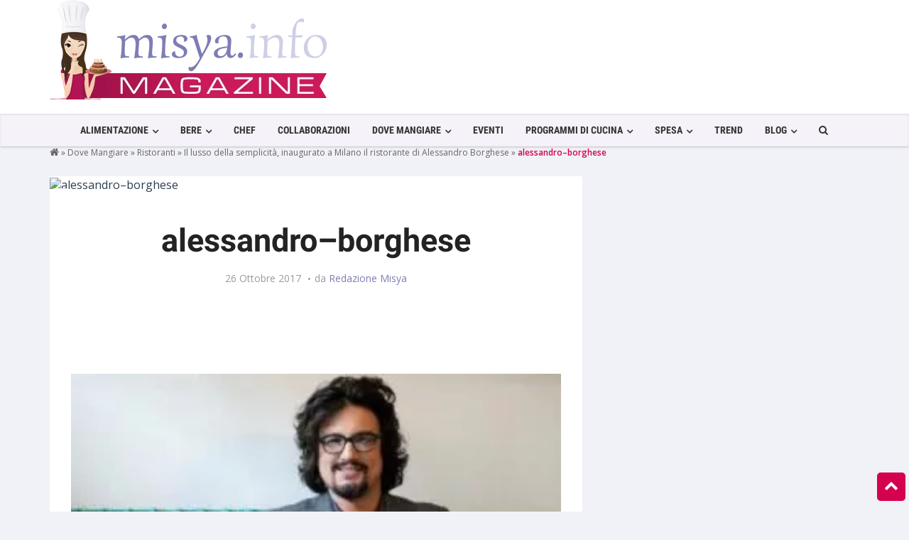

--- FILE ---
content_type: text/html; charset=UTF-8
request_url: https://magazine.misya.info/dove-mangiare/ristoranti/lusso-della-semplicita-inaugurato-milano-ristorante-alessandro-borghese/attachment/alessandro-borghese-3/
body_size: 27614
content:
<!DOCTYPE html>
<html lang="it-IT">
<head><meta charset="UTF-8" /><script>if(navigator.userAgent.match(/MSIE|Internet Explorer/i)||navigator.userAgent.match(/Trident\/7\..*?rv:11/i)){var href=document.location.href;if(!href.match(/[?&]nowprocket/)){if(href.indexOf("?")==-1){if(href.indexOf("#")==-1){document.location.href=href+"?nowprocket=1"}else{document.location.href=href.replace("#","?nowprocket=1#")}}else{if(href.indexOf("#")==-1){document.location.href=href+"&nowprocket=1"}else{document.location.href=href.replace("#","&nowprocket=1#")}}}}</script><script>class RocketLazyLoadScripts{constructor(){this.v="1.2.3",this.triggerEvents=["keydown","mousedown","mousemove","touchmove","touchstart","touchend","wheel"],this.userEventHandler=this._triggerListener.bind(this),this.touchStartHandler=this._onTouchStart.bind(this),this.touchMoveHandler=this._onTouchMove.bind(this),this.touchEndHandler=this._onTouchEnd.bind(this),this.clickHandler=this._onClick.bind(this),this.interceptedClicks=[],window.addEventListener("pageshow",t=>{this.persisted=t.persisted}),window.addEventListener("DOMContentLoaded",()=>{this._preconnect3rdParties()}),this.delayedScripts={normal:[],async:[],defer:[]},this.trash=[],this.allJQueries=[]}_addUserInteractionListener(t){if(document.hidden){t._triggerListener();return}this.triggerEvents.forEach(e=>window.addEventListener(e,t.userEventHandler,{passive:!0})),window.addEventListener("touchstart",t.touchStartHandler,{passive:!0}),window.addEventListener("mousedown",t.touchStartHandler),document.addEventListener("visibilitychange",t.userEventHandler)}_removeUserInteractionListener(){this.triggerEvents.forEach(t=>window.removeEventListener(t,this.userEventHandler,{passive:!0})),document.removeEventListener("visibilitychange",this.userEventHandler)}_onTouchStart(t){"HTML"!==t.target.tagName&&(window.addEventListener("touchend",this.touchEndHandler),window.addEventListener("mouseup",this.touchEndHandler),window.addEventListener("touchmove",this.touchMoveHandler,{passive:!0}),window.addEventListener("mousemove",this.touchMoveHandler),t.target.addEventListener("click",this.clickHandler),this._renameDOMAttribute(t.target,"onclick","rocket-onclick"),this._pendingClickStarted())}_onTouchMove(t){window.removeEventListener("touchend",this.touchEndHandler),window.removeEventListener("mouseup",this.touchEndHandler),window.removeEventListener("touchmove",this.touchMoveHandler,{passive:!0}),window.removeEventListener("mousemove",this.touchMoveHandler),t.target.removeEventListener("click",this.clickHandler),this._renameDOMAttribute(t.target,"rocket-onclick","onclick"),this._pendingClickFinished()}_onTouchEnd(t){window.removeEventListener("touchend",this.touchEndHandler),window.removeEventListener("mouseup",this.touchEndHandler),window.removeEventListener("touchmove",this.touchMoveHandler,{passive:!0}),window.removeEventListener("mousemove",this.touchMoveHandler)}_onClick(t){t.target.removeEventListener("click",this.clickHandler),this._renameDOMAttribute(t.target,"rocket-onclick","onclick"),this.interceptedClicks.push(t),t.preventDefault(),t.stopPropagation(),t.stopImmediatePropagation(),this._pendingClickFinished()}_replayClicks(){window.removeEventListener("touchstart",this.touchStartHandler,{passive:!0}),window.removeEventListener("mousedown",this.touchStartHandler),this.interceptedClicks.forEach(t=>{t.target.dispatchEvent(new MouseEvent("click",{view:t.view,bubbles:!0,cancelable:!0}))})}_waitForPendingClicks(){return new Promise(t=>{this._isClickPending?this._pendingClickFinished=t:t()})}_pendingClickStarted(){this._isClickPending=!0}_pendingClickFinished(){this._isClickPending=!1}_renameDOMAttribute(t,e,r){t.hasAttribute&&t.hasAttribute(e)&&(event.target.setAttribute(r,event.target.getAttribute(e)),event.target.removeAttribute(e))}_triggerListener(){this._removeUserInteractionListener(this),"loading"===document.readyState?document.addEventListener("DOMContentLoaded",this._loadEverythingNow.bind(this)):this._loadEverythingNow()}_preconnect3rdParties(){let t=[];document.querySelectorAll("script[type=rocketlazyloadscript]").forEach(e=>{if(e.hasAttribute("src")){let r=new URL(e.src).origin;r!==location.origin&&t.push({src:r,crossOrigin:e.crossOrigin||"module"===e.getAttribute("data-rocket-type")})}}),t=[...new Map(t.map(t=>[JSON.stringify(t),t])).values()],this._batchInjectResourceHints(t,"preconnect")}async _loadEverythingNow(){this.lastBreath=Date.now(),this._delayEventListeners(this),this._delayJQueryReady(this),this._handleDocumentWrite(),this._registerAllDelayedScripts(),this._preloadAllScripts(),await this._loadScriptsFromList(this.delayedScripts.normal),await this._loadScriptsFromList(this.delayedScripts.defer),await this._loadScriptsFromList(this.delayedScripts.async);try{await this._triggerDOMContentLoaded(),await this._triggerWindowLoad()}catch(t){console.error(t)}window.dispatchEvent(new Event("rocket-allScriptsLoaded")),this._waitForPendingClicks().then(()=>{this._replayClicks()}),this._emptyTrash()}_registerAllDelayedScripts(){document.querySelectorAll("script[type=rocketlazyloadscript]").forEach(t=>{t.hasAttribute("data-rocket-src")?t.hasAttribute("async")&&!1!==t.async?this.delayedScripts.async.push(t):t.hasAttribute("defer")&&!1!==t.defer||"module"===t.getAttribute("data-rocket-type")?this.delayedScripts.defer.push(t):this.delayedScripts.normal.push(t):this.delayedScripts.normal.push(t)})}async _transformScript(t){return new Promise((await this._littleBreath(),navigator.userAgent.indexOf("Firefox/")>0||""===navigator.vendor)?e=>{let r=document.createElement("script");[...t.attributes].forEach(t=>{let e=t.nodeName;"type"!==e&&("data-rocket-type"===e&&(e="type"),"data-rocket-src"===e&&(e="src"),r.setAttribute(e,t.nodeValue))}),t.text&&(r.text=t.text),r.hasAttribute("src")?(r.addEventListener("load",e),r.addEventListener("error",e)):(r.text=t.text,e());try{t.parentNode.replaceChild(r,t)}catch(i){e()}}:async e=>{function r(){t.setAttribute("data-rocket-status","failed"),e()}try{let i=t.getAttribute("data-rocket-type"),n=t.getAttribute("data-rocket-src");t.text,i?(t.type=i,t.removeAttribute("data-rocket-type")):t.removeAttribute("type"),t.addEventListener("load",function r(){t.setAttribute("data-rocket-status","executed"),e()}),t.addEventListener("error",r),n?(t.removeAttribute("data-rocket-src"),t.src=n):t.src="data:text/javascript;base64,"+window.btoa(unescape(encodeURIComponent(t.text)))}catch(s){r()}})}async _loadScriptsFromList(t){let e=t.shift();return e&&e.isConnected?(await this._transformScript(e),this._loadScriptsFromList(t)):Promise.resolve()}_preloadAllScripts(){this._batchInjectResourceHints([...this.delayedScripts.normal,...this.delayedScripts.defer,...this.delayedScripts.async],"preload")}_batchInjectResourceHints(t,e){var r=document.createDocumentFragment();t.forEach(t=>{let i=t.getAttribute&&t.getAttribute("data-rocket-src")||t.src;if(i){let n=document.createElement("link");n.href=i,n.rel=e,"preconnect"!==e&&(n.as="script"),t.getAttribute&&"module"===t.getAttribute("data-rocket-type")&&(n.crossOrigin=!0),t.crossOrigin&&(n.crossOrigin=t.crossOrigin),t.integrity&&(n.integrity=t.integrity),r.appendChild(n),this.trash.push(n)}}),document.head.appendChild(r)}_delayEventListeners(t){let e={};function r(t,r){!function t(r){!e[r]&&(e[r]={originalFunctions:{add:r.addEventListener,remove:r.removeEventListener},eventsToRewrite:[]},r.addEventListener=function(){arguments[0]=i(arguments[0]),e[r].originalFunctions.add.apply(r,arguments)},r.removeEventListener=function(){arguments[0]=i(arguments[0]),e[r].originalFunctions.remove.apply(r,arguments)});function i(t){return e[r].eventsToRewrite.indexOf(t)>=0?"rocket-"+t:t}}(t),e[t].eventsToRewrite.push(r)}function i(t,e){let r=t[e];Object.defineProperty(t,e,{get:()=>r||function(){},set(i){t["rocket"+e]=r=i}})}r(document,"DOMContentLoaded"),r(window,"DOMContentLoaded"),r(window,"load"),r(window,"pageshow"),r(document,"readystatechange"),i(document,"onreadystatechange"),i(window,"onload"),i(window,"onpageshow")}_delayJQueryReady(t){let e;function r(r){if(r&&r.fn&&!t.allJQueries.includes(r)){r.fn.ready=r.fn.init.prototype.ready=function(e){return t.domReadyFired?e.bind(document)(r):document.addEventListener("rocket-DOMContentLoaded",()=>e.bind(document)(r)),r([])};let i=r.fn.on;r.fn.on=r.fn.init.prototype.on=function(){if(this[0]===window){function t(t){return t.split(" ").map(t=>"load"===t||0===t.indexOf("load.")?"rocket-jquery-load":t).join(" ")}"string"==typeof arguments[0]||arguments[0]instanceof String?arguments[0]=t(arguments[0]):"object"==typeof arguments[0]&&Object.keys(arguments[0]).forEach(e=>{let r=arguments[0][e];delete arguments[0][e],arguments[0][t(e)]=r})}return i.apply(this,arguments),this},t.allJQueries.push(r)}e=r}r(window.jQuery),Object.defineProperty(window,"jQuery",{get:()=>e,set(t){r(t)}})}async _triggerDOMContentLoaded(){this.domReadyFired=!0,await this._littleBreath(),document.dispatchEvent(new Event("rocket-DOMContentLoaded")),await this._littleBreath(),window.dispatchEvent(new Event("rocket-DOMContentLoaded")),await this._littleBreath(),document.dispatchEvent(new Event("rocket-readystatechange")),await this._littleBreath(),document.rocketonreadystatechange&&document.rocketonreadystatechange()}async _triggerWindowLoad(){await this._littleBreath(),window.dispatchEvent(new Event("rocket-load")),await this._littleBreath(),window.rocketonload&&window.rocketonload(),await this._littleBreath(),this.allJQueries.forEach(t=>t(window).trigger("rocket-jquery-load")),await this._littleBreath();let t=new Event("rocket-pageshow");t.persisted=this.persisted,window.dispatchEvent(t),await this._littleBreath(),window.rocketonpageshow&&window.rocketonpageshow({persisted:this.persisted})}_handleDocumentWrite(){let t=new Map;document.write=document.writeln=function(e){let r=document.currentScript;r||console.error("WPRocket unable to document.write this: "+e);let i=document.createRange(),n=r.parentElement,s=t.get(r);void 0===s&&(s=r.nextSibling,t.set(r,s));let a=document.createDocumentFragment();i.setStart(a,0),a.appendChild(i.createContextualFragment(e)),n.insertBefore(a,s)}}async _littleBreath(){Date.now()-this.lastBreath>45&&(await this._requestAnimFrame(),this.lastBreath=Date.now())}async _requestAnimFrame(){return document.hidden?new Promise(t=>setTimeout(t)):new Promise(t=>requestAnimationFrame(t))}_emptyTrash(){this.trash.forEach(t=>t.remove())}static run(){let t=new RocketLazyLoadScripts;t._addUserInteractionListener(t)}}RocketLazyLoadScripts.run();</script>

<!-- Viewports for mobile -->
<meta name="viewport" content="width=device-width, initial-scale=1.0">
<!--[if IE]>
        <meta http-equiv="X-UA-Compatible" content="IE=9" />
<![endif]-->
<title>alessandro-borghese - Misya Magazine</title><style id="perfmatters-used-css">@-webkit-keyframes sbi-sk-scaleout{0%{-webkit-transform:scale(0);}100%{-webkit-transform:scale(1);opacity:0;}}@keyframes sbi-sk-scaleout{0%{-webkit-transform:scale(0);-ms-transform:scale(0);transform:scale(0);}100%{-webkit-transform:scale(1);-ms-transform:scale(1);transform:scale(1);opacity:0;}}@-webkit-keyframes fa-spin{0%{-webkit-transform:rotate(0);transform:rotate(0);}100%{-webkit-transform:rotate(359deg);transform:rotate(359deg);}}@keyframes fa-spin{0%{-webkit-transform:rotate(0);transform:rotate(0);}100%{-webkit-transform:rotate(359deg);transform:rotate(359deg);}}:where(.wp-block-columns.has-background){padding:1.25em 2.375em;}.wp-block-embed.alignleft,.wp-block-embed.alignright,.wp-block[data-align=left]>[data-type="core/embed"],.wp-block[data-align=right]>[data-type="core/embed"]{max-width:360px;width:100%;}.wp-block-embed.alignleft .wp-block-embed__wrapper,.wp-block-embed.alignright .wp-block-embed__wrapper,.wp-block[data-align=left]>[data-type="core/embed"] .wp-block-embed__wrapper,.wp-block[data-align=right]>[data-type="core/embed"] .wp-block-embed__wrapper{min-width:280px;}.wp-block-cover .wp-block-embed{min-width:320px;min-height:240px;}.wp-block-embed{margin:0 0 1em;overflow-wrap:break-word;}.wp-block-embed figcaption{margin-top:.5em;margin-bottom:1em;}.wp-block-embed iframe{max-width:100%;}.wp-block-embed__wrapper{position:relative;}.wp-embed-responsive .wp-has-aspect-ratio .wp-block-embed__wrapper:before{content:"";display:block;padding-top:50%;}.wp-embed-responsive .wp-has-aspect-ratio iframe{position:absolute;top:0;right:0;bottom:0;left:0;height:100%;width:100%;}.wp-embed-responsive .wp-embed-aspect-21-9 .wp-block-embed__wrapper:before{padding-top:42.85%;}.wp-embed-responsive .wp-embed-aspect-18-9 .wp-block-embed__wrapper:before{padding-top:50%;}.wp-embed-responsive .wp-embed-aspect-16-9 .wp-block-embed__wrapper:before{padding-top:56.25%;}.wp-embed-responsive .wp-embed-aspect-4-3 .wp-block-embed__wrapper:before{padding-top:75%;}.wp-embed-responsive .wp-embed-aspect-1-1 .wp-block-embed__wrapper:before{padding-top:100%;}.wp-embed-responsive .wp-embed-aspect-9-16 .wp-block-embed__wrapper:before{padding-top:177.77%;}.wp-embed-responsive .wp-embed-aspect-1-2 .wp-block-embed__wrapper:before{padding-top:200%;}ol,ul{box-sizing:border-box;}:where(p.has-text-color:not(.has-link-color)) a{color:inherit;}:root{--wp--preset--font-size--normal:16px;--wp--preset--font-size--huge:42px;}html :where(.has-border-color),html :where([style*=border-width]){border-style:solid;}html :where(img[class*=wp-image-]){height:auto;max-width:100%;}@keyframes spin{from{transform:rotate(0deg);}to{transform:rotate(360deg);}}@keyframes blink{from{opacity:0;}50%{opacity:1;}to{opacity:0;}}html{font-family:sans-serif;-ms-text-size-adjust:100%;-webkit-text-size-adjust:100%;}body{margin:0;}article,aside,details,figcaption,figure,footer,header,hgroup,main,menu,nav,section,summary{display:block;}[hidden],template{display:none;}a{background-color:transparent;}a:active,a:hover{outline:0;}b,strong{font-weight:bold;}h1{font-size:2em;margin:.67em 0;}img{border:0;}button,input,optgroup,select,textarea{color:inherit;font:inherit;margin:0;}button{overflow:visible;}button,select{text-transform:none;}button,html input[type="button"],input[type="reset"],input[type="submit"]{-webkit-appearance:button;cursor:pointer;}button[disabled],html input[disabled]{cursor:default;}button::-moz-focus-inner,input::-moz-focus-inner{border:0;padding:0;}input{line-height:normal;}input[type="checkbox"],input[type="radio"]{-webkit-box-sizing:border-box;-moz-box-sizing:border-box;box-sizing:border-box;padding:0;}input[type="number"]::-webkit-inner-spin-button,input[type="number"]::-webkit-outer-spin-button{height:auto;}input[type="search"]{-webkit-appearance:textfield;-moz-box-sizing:content-box;-webkit-box-sizing:content-box;box-sizing:content-box;}input[type="search"]::-webkit-search-cancel-button,input[type="search"]::-webkit-search-decoration{-webkit-appearance:none;}@media print{*,*:before,*:after{background:transparent !important;color:#000 !important;-webkit-box-shadow:none !important;box-shadow:none !important;text-shadow:none !important;}a,a:visited{text-decoration:underline;}a[href]:after{content:" (" attr(href) ")";}a[href^="#"]:after,a[href^="javascript:"]:after{content:"";}tr,img{page-break-inside:avoid;}img{max-width:100% !important;}p,h2,h3{orphans:3;widows:3;}h2,h3{page-break-after:avoid;}.navbar{display:none;}}@font-face{font-family:"Glyphicons Halflings";src:url("https://magazine.misya.info/wp-content/themes/magazine/css/../fonts/glyphicons-halflings-regular.eot");src:url("https://magazine.misya.info/wp-content/themes/magazine/css/../fonts/glyphicons-halflings-regular.eot?#iefix") format("embedded-opentype"),url("https://magazine.misya.info/wp-content/themes/magazine/css/../fonts/glyphicons-halflings-regular.woff2") format("woff2"),url("https://magazine.misya.info/wp-content/themes/magazine/css/../fonts/glyphicons-halflings-regular.woff") format("woff"),url("https://magazine.misya.info/wp-content/themes/magazine/css/../fonts/glyphicons-halflings-regular.ttf") format("truetype"),url("https://magazine.misya.info/wp-content/themes/magazine/css/../fonts/glyphicons-halflings-regular.svg#glyphicons_halflingsregular") format("svg");}*{-webkit-box-sizing:border-box;-moz-box-sizing:border-box;box-sizing:border-box;}*:before,*:after{-webkit-box-sizing:border-box;-moz-box-sizing:border-box;box-sizing:border-box;}html{font-size:10px;-webkit-tap-highlight-color:rgba(0,0,0,0);}body{font-family:"Helvetica Neue",Helvetica,Arial,sans-serif;font-size:14px;line-height:1.42857143;color:#333;background-color:#fff;}input,button,select,textarea{font-family:inherit;font-size:inherit;line-height:inherit;}a{color:#337ab7;text-decoration:none;}a:hover,a:focus{color:#23527c;text-decoration:underline;}a:focus{outline:thin dotted;outline:5px auto -webkit-focus-ring-color;outline-offset:-2px;}img{vertical-align:middle;}[role="button"]{cursor:pointer;}h1,h2,h3,h4,h5,h6,.h1,.h2,.h3,.h4,.h5,.h6{font-family:inherit;font-weight:500;line-height:1.1;color:inherit;}h1,.h1,h2,.h2,h3,.h3{margin-top:20px;margin-bottom:10px;}h1,.h1{font-size:36px;}h2,.h2{font-size:30px;}p{margin:0 0 10px;}.text-center{text-align:center;}.text-uppercase{text-transform:uppercase;}ul,ol{margin-top:0;margin-bottom:10px;}ul ul,ol ul,ul ol,ol ol{margin-bottom:0;}.container{margin-right:auto;margin-left:auto;padding-left:15px;padding-right:15px;}@media (min-width:768px){.container{width:750px;}}@media (min-width:992px){.container{width:970px;}}@media (min-width:1200px){.container{width:1170px;}}.container-fluid{margin-right:auto;margin-left:auto;padding-left:15px;padding-right:15px;}.row{margin-left:-15px;margin-right:-15px;}.col-xs-1,.col-sm-1,.col-md-1,.col-lg-1,.col-xs-2,.col-sm-2,.col-md-2,.col-lg-2,.col-xs-3,.col-sm-3,.col-md-3,.col-lg-3,.col-xs-4,.col-sm-4,.col-md-4,.col-lg-4,.col-xs-5,.col-sm-5,.col-md-5,.col-lg-5,.col-xs-6,.col-sm-6,.col-md-6,.col-lg-6,.col-xs-7,.col-sm-7,.col-md-7,.col-lg-7,.col-xs-8,.col-sm-8,.col-md-8,.col-lg-8,.col-xs-9,.col-sm-9,.col-md-9,.col-lg-9,.col-xs-10,.col-sm-10,.col-md-10,.col-lg-10,.col-xs-11,.col-sm-11,.col-md-11,.col-lg-11,.col-xs-12,.col-sm-12,.col-md-12,.col-lg-12{position:relative;min-height:1px;padding-left:15px;padding-right:15px;}.col-xs-1,.col-xs-2,.col-xs-3,.col-xs-4,.col-xs-5,.col-xs-6,.col-xs-7,.col-xs-8,.col-xs-9,.col-xs-10,.col-xs-11,.col-xs-12{float:left;}.col-xs-12{width:100%;}@media (min-width:768px){.col-sm-1,.col-sm-2,.col-sm-3,.col-sm-4,.col-sm-5,.col-sm-6,.col-sm-7,.col-sm-8,.col-sm-9,.col-sm-10,.col-sm-11,.col-sm-12{float:left;}.col-sm-12{width:100%;}}@media (min-width:992px){.col-md-1,.col-md-2,.col-md-3,.col-md-4,.col-md-5,.col-md-6,.col-md-7,.col-md-8,.col-md-9,.col-md-10,.col-md-11,.col-md-12{float:left;}.col-md-8{width:66.66666667%;}.col-md-4{width:33.33333333%;}}@media (min-width:1200px){.col-lg-1,.col-lg-2,.col-lg-3,.col-lg-4,.col-lg-5,.col-lg-6,.col-lg-7,.col-lg-8,.col-lg-9,.col-lg-10,.col-lg-11,.col-lg-12{float:left;}.col-lg-12{width:100%;}}input[type="search"]{-webkit-box-sizing:border-box;-moz-box-sizing:border-box;box-sizing:border-box;}input[type="radio"],input[type="checkbox"]{margin:4px 0 0;margin-top:1px \9;line-height:normal;}input[type="file"]{display:block;}input[type="range"]{display:block;width:100%;}input[type="file"]:focus,input[type="radio"]:focus,input[type="checkbox"]:focus{outline:thin dotted;outline:5px auto -webkit-focus-ring-color;outline-offset:-2px;}.form-control{display:block;width:100%;height:34px;padding:6px 12px;font-size:14px;line-height:1.42857143;color:#555;background-color:#fff;background-image:none;border:1px solid #ccc;border-radius:4px;-webkit-box-shadow:inset 0 1px 1px rgba(0,0,0,.075);box-shadow:inset 0 1px 1px rgba(0,0,0,.075);-webkit-transition:border-color ease-in-out .15s,-webkit-box-shadow ease-in-out .15s;-o-transition:border-color ease-in-out .15s,box-shadow ease-in-out .15s;transition:border-color ease-in-out .15s,box-shadow ease-in-out .15s;}.form-control:focus{border-color:#66afe9;outline:0;-webkit-box-shadow:inset 0 1px 1px rgba(0,0,0,.075),0 0 8px rgba(102,175,233,.6);box-shadow:inset 0 1px 1px rgba(0,0,0,.075),0 0 8px rgba(102,175,233,.6);}.form-control::-moz-placeholder{color:#999;opacity:1;}.form-control:-ms-input-placeholder{color:#999;}.form-control::-webkit-input-placeholder{color:#999;}.form-control[disabled],.form-control[readonly],fieldset[disabled] .form-control{background-color:#eee;opacity:1;}.form-control[disabled],fieldset[disabled] .form-control{cursor:not-allowed;}input[type="search"]{-webkit-appearance:none;}@media screen and (-webkit-min-device-pixel-ratio:0){input[type="date"],input[type="time"],input[type="datetime-local"],input[type="month"]{line-height:34px;}}input[type="radio"][disabled],input[type="checkbox"][disabled],input[type="radio"].disabled,input[type="checkbox"].disabled,fieldset[disabled] input[type="radio"],fieldset[disabled] input[type="checkbox"]{cursor:not-allowed;}.btn{display:inline-block;margin-bottom:0;font-weight:normal;text-align:center;vertical-align:middle;-ms-touch-action:manipulation;touch-action:manipulation;cursor:pointer;background-image:none;border:1px solid transparent;white-space:nowrap;padding:6px 12px;font-size:14px;line-height:1.42857143;border-radius:4px;-webkit-user-select:none;-moz-user-select:none;-ms-user-select:none;user-select:none;}.btn:focus,.btn:active:focus,.btn.active:focus,.btn.focus,.btn:active.focus,.btn.active.focus{outline:thin dotted;outline:5px auto -webkit-focus-ring-color;outline-offset:-2px;}.btn:hover,.btn:focus,.btn.focus{color:#333;text-decoration:none;}.btn:active,.btn.active{outline:0;background-image:none;-webkit-box-shadow:inset 0 3px 5px rgba(0,0,0,.125);box-shadow:inset 0 3px 5px rgba(0,0,0,.125);}.btn.disabled,.btn[disabled],fieldset[disabled] .btn{cursor:not-allowed;pointer-events:none;opacity:.65;filter:alpha(opacity=65);-webkit-box-shadow:none;box-shadow:none;}.btn-default{color:#333;background-color:#fff;border-color:#ccc;}.btn-default:hover,.btn-default:focus,.btn-default.focus,.btn-default:active,.btn-default.active,.open>.dropdown-toggle.btn-default{color:#333;background-color:#e6e6e6;border-color:#adadad;}.btn-default:active,.btn-default.active,.open>.dropdown-toggle.btn-default{background-image:none;}.btn-default.disabled,.btn-default[disabled],fieldset[disabled] .btn-default,.btn-default.disabled:hover,.btn-default[disabled]:hover,fieldset[disabled] .btn-default:hover,.btn-default.disabled:focus,.btn-default[disabled]:focus,fieldset[disabled] .btn-default:focus,.btn-default.disabled.focus,.btn-default[disabled].focus,fieldset[disabled] .btn-default.focus,.btn-default.disabled:active,.btn-default[disabled]:active,fieldset[disabled] .btn-default:active,.btn-default.disabled.active,.btn-default[disabled].active,fieldset[disabled] .btn-default.active{background-color:#fff;border-color:#ccc;}.collapse{display:none;}[data-toggle="buttons"]>.btn input[type="radio"],[data-toggle="buttons"]>.btn-group>.btn input[type="radio"],[data-toggle="buttons"]>.btn input[type="checkbox"],[data-toggle="buttons"]>.btn-group>.btn input[type="checkbox"]{position:absolute;clip:rect(0,0,0,0);pointer-events:none;}.input-group{position:relative;display:table;border-collapse:separate;}.input-group[class*="col-"]{float:none;padding-left:0;padding-right:0;}.input-group .form-control{position:relative;z-index:2;float:left;width:100%;margin-bottom:0;}.input-group-addon,.input-group-btn,.input-group .form-control{display:table-cell;}.input-group-addon:not(:first-child):not(:last-child),.input-group-btn:not(:first-child):not(:last-child),.input-group .form-control:not(:first-child):not(:last-child){border-radius:0;}.input-group-addon,.input-group-btn{width:1%;white-space:nowrap;vertical-align:middle;}.input-group .form-control:first-child,.input-group-addon:first-child,.input-group-btn:first-child>.btn,.input-group-btn:first-child>.btn-group>.btn,.input-group-btn:first-child>.dropdown-toggle,.input-group-btn:last-child>.btn:not(:last-child):not(.dropdown-toggle),.input-group-btn:last-child>.btn-group:not(:last-child)>.btn{border-bottom-right-radius:0;border-top-right-radius:0;}.input-group .form-control:last-child,.input-group-addon:last-child,.input-group-btn:last-child>.btn,.input-group-btn:last-child>.btn-group>.btn,.input-group-btn:last-child>.dropdown-toggle,.input-group-btn:first-child>.btn:not(:first-child),.input-group-btn:first-child>.btn-group:not(:first-child)>.btn{border-bottom-left-radius:0;border-top-left-radius:0;}.input-group-btn{position:relative;font-size:0;white-space:nowrap;}.input-group-btn>.btn{position:relative;}.input-group-btn>.btn+.btn{margin-left:-1px;}.input-group-btn>.btn:hover,.input-group-btn>.btn:focus,.input-group-btn>.btn:active{z-index:2;}.input-group-btn:first-child>.btn,.input-group-btn:first-child>.btn-group{margin-right:-1px;}.input-group-btn:last-child>.btn,.input-group-btn:last-child>.btn-group{margin-left:-1px;}.nav{margin-bottom:0;padding-left:0;list-style:none;}.nav>li{position:relative;display:block;}.nav>li>a{position:relative;display:block;padding:10px 15px;}.nav>li>a:hover,.nav>li>a:focus{text-decoration:none;background-color:#eee;}.nav>li>a>img{max-width:none;}.navbar{position:relative;min-height:50px;margin-bottom:20px;border:1px solid transparent;}@media (min-width:768px){.navbar{border-radius:4px;}}@media (min-width:768px){.navbar-header{float:left;}}.navbar-collapse{overflow-x:visible;padding-right:15px;padding-left:15px;border-top:1px solid transparent;-webkit-box-shadow:inset 0 1px 0 rgba(255,255,255,.1);box-shadow:inset 0 1px 0 rgba(255,255,255,.1);-webkit-overflow-scrolling:touch;}@media (min-width:768px){.navbar-collapse{width:auto;border-top:0;-webkit-box-shadow:none;box-shadow:none;}.navbar-collapse.collapse{display:block !important;height:auto !important;padding-bottom:0;overflow:visible !important;}.navbar-fixed-top .navbar-collapse,.navbar-static-top .navbar-collapse,.navbar-fixed-bottom .navbar-collapse{padding-left:0;padding-right:0;}}.navbar-fixed-top .navbar-collapse,.navbar-fixed-bottom .navbar-collapse{max-height:340px;}@media (max-device-width:480px) and (orientation:landscape){.navbar-fixed-top .navbar-collapse,.navbar-fixed-bottom .navbar-collapse{max-height:200px;}}.container>.navbar-header,.container-fluid>.navbar-header,.container>.navbar-collapse,.container-fluid>.navbar-collapse{margin-right:-15px;margin-left:-15px;}@media (min-width:768px){.container>.navbar-header,.container-fluid>.navbar-header,.container>.navbar-collapse,.container-fluid>.navbar-collapse{margin-right:0;margin-left:0;}}.navbar-fixed-top,.navbar-fixed-bottom{position:fixed;right:0;left:0;z-index:1030;}@media (min-width:768px){.navbar-fixed-top,.navbar-fixed-bottom{border-radius:0;}}.navbar-fixed-top{top:0;border-width:0 0 1px;}.navbar-nav{margin:7.5px -15px;}.navbar-nav>li>a{padding-top:10px;padding-bottom:10px;line-height:20px;}@media (min-width:768px){.navbar-nav{float:left;margin:0;}.navbar-nav>li{float:left;}.navbar-nav>li>a{padding-top:15px;padding-bottom:15px;}}.navbar-inverse{background-color:#222;border-color:#080808;}.navbar-inverse .navbar-nav>li>a{color:#9d9d9d;}.navbar-inverse .navbar-nav>li>a:hover,.navbar-inverse .navbar-nav>li>a:focus{color:#fff;background-color:transparent;}.navbar-inverse .navbar-collapse,.navbar-inverse .navbar-form{border-color:#101010;}.breadcrumb{padding:8px 15px;margin-bottom:20px;list-style:none;background-color:#f5f5f5;border-radius:4px;}.breadcrumb>li{display:inline-block;}.breadcrumb>li+li:before{content:"/ ";padding:0 5px;color:#ccc;}@-webkit-keyframes progress-bar-stripes{from{background-position:40px 0;}to{background-position:0 0;}}@-o-keyframes progress-bar-stripes{from{background-position:40px 0;}to{background-position:0 0;}}@keyframes progress-bar-stripes{from{background-position:40px 0;}to{background-position:0 0;}}.clearfix:before,.clearfix:after,.dl-horizontal dd:before,.dl-horizontal dd:after,.container:before,.container:after,.container-fluid:before,.container-fluid:after,.row:before,.row:after,.form-horizontal .form-group:before,.form-horizontal .form-group:after,.btn-toolbar:before,.btn-toolbar:after,.btn-group-vertical>.btn-group:before,.btn-group-vertical>.btn-group:after,.nav:before,.nav:after,.navbar:before,.navbar:after,.navbar-header:before,.navbar-header:after,.navbar-collapse:before,.navbar-collapse:after,.pager:before,.pager:after,.panel-body:before,.panel-body:after,.modal-footer:before,.modal-footer:after{content:" ";display:table;}.clearfix:after,.dl-horizontal dd:after,.container:after,.container-fluid:after,.row:after,.form-horizontal .form-group:after,.btn-toolbar:after,.btn-group-vertical>.btn-group:after,.nav:after,.navbar:after,.navbar-header:after,.navbar-collapse:after,.pager:after,.panel-body:after,.modal-footer:after{clear:both;}.pull-left{float:left !important;}@-ms-viewport{width:device-width;}@keyframes fadeOut{0%{opacity:1;}100%{opacity:0;}}html,body{overflow-x:hidden;text-rendering:optimizeLegibility;text-rendering:geometricPrecision;font-smooth:always;font-smoothing:antialiased;-moz-font-smoothing:antialiased;-webkit-font-smoothing:antialiased;-webkit-font-smoothing:subpixel-antialiased;}input.form-control,textarea.form-control,select.form-control{background-color:#f1f2f7 !important;border-color:#f1f2f7 !important;color:#777 !important;border-radius:0 !important;font-weight:300 !important;}.form-control{border-color:#fff;-webkit-box-shadow:none !important;box-shadow:none !important;height:43px !important;}.form-control::-moz-placeholder{color:#b8b8b8;font-weight:300;}input.form-control::-moz-placeholder,input.form-control:-ms-input-placeholder,input.form-control::-webkit-input-placeholder,textarea.form-control::-moz-placeholder,textarea.form-control:-ms-input-placeholder,textarea.form-control::-webkit-input-placeholder{color:#b8b8b8 !important;box-shadow:none !important;}.form-control:focus{border-color:#467ba8 !important;}h1,h2,h3,h4,h5,h6,.h1,.h2,.h3,.h4,.h5,.h6{display:inline-block;font-family:"Roboto",sans-serif;color:inherit;line-height:1.1;}h1{font-size:40px;font-weight:100;}h2{font-size:30px;font-weight:900;margin:0;text-transform:none;}p{margin:0 0 15px;}.breadcrumb{background-color:#f1f2f7;border-radius:0;color:#666;font-size:12px;margin-bottom:0;padding-top:30px;}.breadcrumb a{color:#666;}.breadcrumb a:visited{color:#666;}.breadcrumb a:hover{color:#7e7db5;}.breadcrumb > li + li::before{color:#ccc;content:"» ";}.breadcrumb > .active,.breadcrumb .breadcrumb_last{color:#d40050;font-weight:600;}.breadcrumb i{font-size:14px;}a img{border:none;}a{text-decoration:none;-webkit-transition:all .25s ease 0s;-moz-transition:all .25s ease 0s;-o-transition:all .25s ease 0s;-ms-transition:all .25s ease 0s;transition:all .25s ease 0s;color:#444;}a:hover,a:focus{color:#7e7db5;text-decoration:none;-webkit-transition:all .25s ease 0s;-moz-transition:all .25s ease 0s;-o-transition:all .25s ease 0s;-ms-transition:all .25s ease 0s;transition:all .25s ease 0s;}a:visited{color:#333;text-decoration:none;}a:focus{outline:0 none;}.entry-title > a:hover{color:#7e7db5;}#gotop{background-color:#d40050;bottom:15px;color:#fff;display:block;font-size:20px;height:40px;line-height:36px;overflow:hidden;position:fixed;right:5px;text-align:center;width:40px;border-radius:5px;z-index:100;}body{color:#2c3e50;font-family:"Open Sans",sans-serif;font-size:16px;font-weight:400;line-height:21px;background-color:#f1f2f7;padding-top:174px;}.mb50{margin-bottom:50px;}.pb30{padding-bottom:20px;}#responsive-menu-button{background-color:#fff;border:1px solid #d40050;border-radius:0;color:#d40050;display:block;font-size:21px;margin-top:9px;padding:10px 14px;}#responsive-menu-button:hover{background-color:#d40050;color:#fff;}.navbar-fixed-top{background-color:#fff;}.adv-top{top:18px;}.header-menu{background-color:#f6f2f9;float:left;margin-top:20px;width:100%;box-shadow:0 1px 3px rgba(0,0,0,.1) inset;}.navbar-inverse{background-color:rgba(0,0,0,0);border:medium none;border-radius:0;display:table;float:none;margin:0 auto;min-height:40px;padding:0;}#navbar{float:left;}.navbar-nav .menu-item-has-children > a::after{content:"";float:right;font-family:FontAwesome;margin:2px 0 0 5px;}.navbar-nav > li{margin-right:1px;}.navbar-nav > li > a{padding-bottom:13px;padding-top:13px;}.navbar-inverse .navbar-nav > li > a{color:#333;font-family:"Roboto Condensed",sans-serif;font-size:14px;font-weight:700;text-transform:uppercase;}.navbar-inverse .navbar-nav > li > a:hover,.navbar-inverse .navbar-nav > li > a:focus{background-color:#fff;color:#b11451;box-shadow:0 2px 2px rgba(0,0,0,.1);}.navbar-inverse .navbar-nav > li.nav-search > a:focus{background-color:#fff;}.navbar-inverse .navbar-nav > li.nav-search > a:focus i{color:#2c3e50;}.nav-buttons{display:none;float:left;margin-right:15px;}.nav-search .search-wrap.sw-show{opacity:0;transform:scaleY(0);-webkit-transform:scaleY(0);-moz-transform:scaleY(0);-o-transform:scaleY(0);-ms-transform:scaleY(0);}.search-wrap{background-color:#fff;border:medium none;border-radius:0;box-shadow:-2px 6px 9px -5px rgba(0,0,0,.3);line-height:1.7;opacity:1;padding:10px 15px;position:absolute;right:1px !important;text-align:center;top:100%;transform:scaleY(1);-webkit-transform:scaleY(1);-moz-transform:scaleY(1);-o-transform:scaleY(1);-ms-transform:scaleY(1);-webkit-transition:all .2s ease-in 0s;-moz-transition:all .2s ease-in 0s;-o-transition:all .2s ease-in 0s;-ms-transition:all .2s ease-in 0s;transition:all .2s ease-in 0s;width:280px;z-index:1000;}.search-wrap .search-form{overflow:hidden;position:relative;}.search-wrap .search-form input{border-right-width:0;float:left;margin-bottom:0;}#search-menu .button-search,.nav-buttons .button-search{background:#7e7db5 none repeat scroll 0 0;border-color:#7e7db5;border-radius:0;color:#fff;display:inline-block;font-weight:400;line-height:41px;padding:0 16px;margin-left:0;}.nav-buttons input.form-control{border-color:#d1d2d7 !important;background-color:#fff !important;}#search-menu .btn-default:hover,#search-menu .btn-default:focus,#search-menu .btn-default.focus,#search-menu .btn-default:active,#search-menu .btn-default.active,#search-menu .open > .dropdown-toggle.btn-default,.nav-buttons .btn-default:hover,.nav-buttons .btn-default:focus,.nav-buttons .btn-default.focus,.nav-buttons .btn-default:active,.nav-buttons .btn-default.active,.nav-buttons .open > .dropdown-toggle.btn-default{background-color:#5e5d95;color:#fff;border-color:#5e5d95;}.sf{background:#f8f8f8 none repeat scroll 0 0;border:1px solid #eaeaea;border-radius:0;margin-bottom:10px;margin-top:1px;min-height:36px;padding:0 10px;width:100%;}.navbar ul ul{display:block;opacity:0;position:absolute;top:100%;visibility:hidden;z-index:99999;transition:all .2s ease-in-out 0s;}.navbar li:active > ul,.navbar li:focus > ul,.navbar li:hover > ul{opacity:1;pointer-events:auto;visibility:visible;}.navbar .sub-menu{box-shadow:0 3px 6px rgba(0,0,0,.2);background-color:#fff;list-style:outside none none;margin:0;padding:0;font-family:"Roboto Condensed",sans-serif;text-transform:uppercase;}.navbar ul ul li{border-bottom:1px solid rgba(0,0,0,.05);display:inline-block;position:relative;vertical-align:top;}.navbar ul ul a{text-align:left;width:215px;color:#4a4a4a;font-weight:400;display:block;font-size:14px;line-height:20px;padding:15px;}.navbar ul ul li:hover a{color:#7e7db5;}.nav > li:hover > a,.navbar ul ul li:hover > a{color:#b11451;background-color:#fff;}.navbar ul ul li:hover > a{background-color:#f1f2f7;}#sidebar .box-cont{background-color:#fff;display:table;float:none;margin:0 auto 20px;padding:0 15px 15px;width:100%;}.adv{margin:30px 0;text-align:center;}.adv img{margin:0 auto;}.ban-widget{background-color:rgba(0,0,0,0) !important;text-align:center;}.ban-widget .textwidget br{display:none;}.ban-widget .textwidget > p{margin:0;}.entry-title{color:#48494d;display:inline-block;font-size:36px;font-weight:500;line-height:38px;margin-bottom:10px;margin-top:0;padding-top:10px;}.entry-title > a{color:#48494d;}.entry-title > a:hover{color:#7e7db5;}.box-container{padding:15px 30px 0 0;}.box-cont{background-color:#f1f2f7;float:left;margin-bottom:30px;width:100%;}.meta-image{max-width:100%;overflow:hidden;position:relative;z-index:10;}.entry-meta div,.entry-meta div a{display:inline-block;font-size:14px;line-height:18px;text-decoration:none;}.entry-meta div,.entry-meta div a,.entry-meta span{white-space:nowrap;}.nastro{background-color:#fff;overflow:hidden;}.nastro-heading::after{background-color:#b11351;border-color:rgba(0,0,0,0) #5d0a2b rgba(0,0,0,0) rgba(0,0,0,0);border-style:solid;border-width:0 19px 24px 0;bottom:-24px;content:"";height:24px;left:0;position:absolute;width:19px;}.nastro-heading::before{background-image:linear-gradient(to bottom,#f1f2f7 20px,#b11351 10px);content:"";height:90px;left:-100%;position:absolute;top:0;width:100%;}.nastro-heading{background-color:#b11351;color:#fff;padding:20px 0 16px 30px;position:relative;}.nastro-heading h2{line-height:26px;}.nastro-heading h2 i{font-size:40px;line-height:25px;}.nastro-heading .nastro-right{background-color:#b11351;height:66px;position:absolute;right:-100%;top:0;width:100%;}.container-fluid.commenti{padding:50px 0;}body.single .navbar-fixed-top{box-shadow:0 1px 3px rgba(0,0,0,.2);}.box-single{background-color:#fff;margin-bottom:30px;padding-top:1px;}.box-single .entry-header{margin:30px 0;text-align:center;}.box-single .meta-category > a{color:#d40050;}.box-single .meta-category > a:hover{color:#7e7db5;}.box-single h1.entry-title{color:#232323;font-size:45px;font-weight:600;line-height:55px;margin:10px auto 15px;padding:0;max-width:800px;}.box-single .meta-item.date,.box-single .meta-item.autore,.box-single .meta-item.visto{color:#9b9b9b;}.box-single .entry-meta > div:first-child::before{content:"";margin:0;}.box-single .entry-meta > div::before{content:"•";font-size:12px;margin:0 5px;}.box-single .entry-meta div,.box-single .entry-meta div a,.box-single .entry-meta span{white-space:nowrap;}.box-single .entry-meta div,.box-single .entry-meta div a{display:inline-block;font-size:14px;line-height:18px;text-decoration:none;}.fn,.fn a{font-size:20px;color:#7e7db5;}.fn > a:hover{color:#444;}.box-single .meta-category{background-color:#fff;border-radius:7px;bottom:-24px;display:table;font-size:12px;height:auto;left:0;margin:auto;padding:15px;position:absolute;right:0;text-align:center;width:auto;z-index:100;}.box-single .entry-content,.box-single .entry-footer,.box-single .entry-headline{margin:30px auto;padding:0 30px !important;}.entry-content{font-size:20px;line-height:32px;padding:0 30px !important;}.box-single .entry-content h2{font-family:"Open Sans",sans-serif;font-weight:400;margin:20px 0 30px;}.box-single .entry-content img{overflow:hidden;width:100%;height:auto;}.box-single .meta-image > img{width:100%;}.box-single .entry-footer{border-top:1px solid rgba(0,0,0,.05);padding:20px 100px;background-color:#cfcfe6;}.box-single .entry-content a{color:#d40050;}.box-single .entry-content a:hover{color:#958ec2;}.box-single .meta-image{overflow:visible;}footer{background-color:#222;padding:15px 0;}.logo-footer{color:#fff;font-size:26px;position:relative;top:15px;}footer.img-foot p{color:#999;font-family:"Open Sans",sans-serif;font-size:12px;padding:30px 0 0;}.social-inf{margin-top:30px;font-size:20px;}.social-inf ul{list-style:none;padding:0;}.social-inf ul li{border-radius:4px;display:inline-block;-webkit-transition:all .25s ease 0s;-moz-transition:all .25s ease 0s;-o-transition:all .25s ease 0s;-ms-transition:all .25s ease 0s;transition:all .25s ease 0s;}.social-inf ul li:hover{opacity:.7;-webkit-transition:all .25s ease 0s;-moz-transition:all .25s ease 0s;-o-transition:all .25s ease 0s;-ms-transition:all .25s ease 0s;transition:all .25s ease 0s;}.social-inf ul li a{color:#fff;float:left;font-size:20px;height:47px;padding:12px 0;width:47px;}.fb{background-color:#3b5998;}.gp{background-color:#d94a39;}.tw{background-color:#48c4d2;}.yt{background-color:#d40000;}.pt{background-color:#cb2027;}.ig{background-color:#306088;}.rs{background-color:#fe9900;}.box-header-menu,#mobile-header,.frc-menu.fa.fa-angle-down{display:none;}.img-foot{color:#fff;}.img-foot a.no-brand{color:#d40050 !important;text-decoration:underline;}.img-foot a.no-brand:hover{text-decoration:none;color:#fff !important;}@media screen and (max-width: 1280px){.box-single .entry-content,.box-single .entry-headline{padding:0 50px;}}@media screen and (max-width: 1199px){.navbar-inverse .navbar-nav > li > a,.nav li a small{font-size:12px;}.box-single .entry-content,.box-single .entry-headline{padding:0 30px;}.box-single .entry-footer{padding:20px 30px;}}@media screen and (max-width: 1080px){.box-single .entry-content{font-size:16px;line-height:26px;}.box-single .entry-content h2{font-size:24px;}}@media screen and (max-width: 1024px){.navbar ul ul a{font-size:12px;line-height:16px;}}@media screen and (max-width: 991px){.container{width:90%;}body{padding-top:0;}.navbar-fixed-top{position:relative;}.navbar-nav > li > a{padding:13px;}.nav-buttons{margin:8px 0;}.header-menu{margin-top:0;}.adv-top{height:90px;margin-bottom:15px;}.breadcrumb{float:left;}}@media screen and (max-width: 960px){.header-menu{box-shadow:0 3px 3px rgba(0,0,0,.1);}.navbar-nav > li > a{padding:12px;}}@media screen and (max-width: 840px){.header-menu{padding:0px !important;}.navbar-nav .menu-item-has-children > a::after{margin:2px 0 0 3px;}.navbar-nav > li > a{padding:12px 9px;}}@media screen and (max-width: 800px){.sidr-class-box-header-menu,.box-header-menu{background-color:#cd1959;float:left;width:100%;display:block;}.sidr-class-close-menu,.close-menu{float:right;padding:10px;}#mobile-header{display:block;float:left;margin-left:15px;}.sidr-class-tit-menu,.tit-menu{background-color:#cd1959;color:#fff;font-family:roboto condensed;font-size:25px;padding:15px;text-align:center;text-transform:uppercase;float:left;}.sub-menu li a:hover{background-color:#7e7db5;box-shadow:none !important;color:#fff;}#navbar{display:none !important;}#navbar ul li{float:none;}#navbar{width:100%;}.navbar-header{float:left !important;width:100%;}.navbar-inverse{display:inline;float:left;width:100%;}.nav-buttons{display:block;float:right;margin-right:15px;width:75%;}.navbar-inverse .navbar-nav > li > a:hover,.navbar-inverse .navbar-nav > li > a:focus{background-color:transparent;}.nav.navbar-nav{background-color:#c7c6e0;margin-left:0;}.navbar-nav{float:left;margin:0;overflow:hidden;width:100%;}.navbar-inverse .navbar-nav > li > a,.nav li a small{font-size:14px;border-bottom:0 solid #467ba8;}.navbar-collapse{padding-left:0;padding-right:0;}#search-menu{display:none;}.navbar-fixed-top .navbar-collapse,.navbar-fixed-bottom .navbar-collapse{max-height:none;}.navbar .sub-menu{box-shadow:none;background-color:#f1f2f7;width:100%;}.navbar li:active > ul,.navbar li:focus > ul,.navbar li:hover > ul{position:relative;width:100%;}.navbar ul ul li{display:block;}.navbar ul ul a{width:auto;}.navbar ul ul li:hover > a{background-color:#fff;}}@media screen and (max-width: 767px){.nav.navbar-nav{margin-left:0px;}}@media screen and (max-width: 750px){.adv-top{height:auto;margin-bottom:30px;}}@media screen and (max-width: 683px){.container{padding:0;}}@media screen and (max-width: 640px){#gotop{display:none !important;}}@media screen and (max-width: 600px){.container{width:95%;}.nastro .container{width:90%;}.box-single h1.entry-title{font-size:36px;line-height:46px;}}@media screen and (max-width: 540px){.container{padding:0 1px;}footer p{margin-bottom:0px;}}@media screen and (max-width: 500px){.container{padding:0 3px;}}@media screen and (max-width: 450px){#navbar{margin-top:8px;}nav.navbar{background:#f1f2f7 none repeat scroll 0 0;margin-top:5px;}.box-single h1.entry-title{font-size:30px;line-height:38px;}}@media screen and (max-width: 414px){.container{padding:0 5px;}footer p{margin-bottom:15px;}#search-menu a{margin-top:3px;}.search-wrap{margin-top:5px;}.box-single{overflow:hidden;}.box-single .meta-image > img{height:160px;width:auto;}}@media screen and (max-width: 400px){.nastro-heading h2 i{line-height:22px;}}@media screen and (max-width: 375px){.logo-footer{font-size:20px;}.social-inf ul li a{height:40px;padding:9px 0;width:40px;}.nastro-heading h2{font-size:25px;}}@media screen and (max-width: 360px){.container{padding:0 8px;}.box-single .entry-content,.box-single .entry-headline{padding:0 15px;}}@media screen and (max-width: 320px){.box-single h1.entry-title{font-size:28px;line-height:36px;}.box-single .entry-meta div,.box-single .entry-meta div a{font-size:13px;line-height:16px;}.box-single .meta-autore-wrapped,.fn,.fn a{font-size:18px;}.nastro-heading h2,.nastro-heading h2 i{font-size:22px;line-height:30px;}.social-inf ul li a{font-size:15px;height:35px;padding:6px 0;width:35px;}#responsive-menu-button{padding:10px;}}.col-xl-1,.col-xl-2,.col-xl-3,.col-xl-4,.col-xl-5,.col-xl-6,.col-xl-7,.col-xl-8,.col-xl-9,.col-xl-10,.col-xl-11,.col-xl-12{min-height:1px;padding-left:15px;padding-right:15px;position:relative;}@media (min-width: 1700px){.container{width:1600px;}.col-xl-1,.col-xl-2,.col-xl-3,.col-xl-4,.col-xl-5,.col-xl-6,.col-xl-7,.col-xl-8,.col-xl-9,.col-xl-10,.col-xl-11,.col-xl-12{float:left;}.col-xl-12{width:100%;}.col-xl-9{width:75%;}.col-xl-8{width:66.6667%;}.col-xl-4{width:33.3333%;}.col-xl-3{width:25%;}}</style><link rel="preload" as="style" href="https://magazine.misya.info/wp-content/cache/perfmatters/magazine.misya.info/fonts/dca4922a122f.google-fonts.css" /><link rel="stylesheet" href="https://magazine.misya.info/wp-content/cache/perfmatters/magazine.misya.info/fonts/dca4922a122f.google-fonts.css" media="print" onload="this.media='all'" /><noscript><link rel="stylesheet" href="https://magazine.misya.info/wp-content/cache/perfmatters/magazine.misya.info/fonts/dca4922a122f.google-fonts.css" /></noscript>
<link rel="profile" href="http://gmpg.org/xfn/11" />
<link rel="pingback" href="https://magazine.misya.info/xmlrpc.php" />
<meta name='robots' content='index, follow, max-image-preview:large, max-snippet:-1, max-video-preview:-1' />

	<!-- This site is optimized with the Yoast SEO plugin v19.7.1 - https://yoast.com/wordpress/plugins/seo/ -->
	<link rel="canonical" href="https://magazine.misya.info/wp-content/uploads/2017/10/alessandro-borghese.jpg" />
	<meta property="og:locale" content="it_IT" />
	<meta property="og:type" content="article" />
	<meta property="og:title" content="alessandro-borghese - Misya Magazine" />
	<meta property="og:url" content="https://magazine.misya.info/wp-content/uploads/2017/10/alessandro-borghese.jpg" />
	<meta property="og:site_name" content="Misya Magazine" />
	<meta property="article:publisher" content="https://www.facebook.com/Misya.info/?fref=ts" />
	<meta property="og:image" content="https://magazine.misya.info/wp-content/uploads/2017/10/alessandro-borghese.jpg" />
	<meta property="og:image:width" content="1280" />
	<meta property="og:image:height" content="853" />
	<meta property="og:image:type" content="image/jpeg" />
	<meta name="twitter:card" content="summary" />
	<meta name="twitter:site" content="@ricettedimisya" />
	<script type="application/ld+json" class="yoast-schema-graph">{"@context":"https://schema.org","@graph":[{"@type":"WebPage","@id":"https://magazine.misya.info/wp-content/uploads/2017/10/alessandro-borghese.jpg","url":"https://magazine.misya.info/wp-content/uploads/2017/10/alessandro-borghese.jpg","name":"alessandro-borghese - Misya Magazine","isPartOf":{"@id":"https://magazine.misya.info/#website"},"primaryImageOfPage":{"@id":"https://magazine.misya.info/wp-content/uploads/2017/10/alessandro-borghese.jpg#primaryimage"},"image":{"@id":"https://magazine.misya.info/wp-content/uploads/2017/10/alessandro-borghese.jpg#primaryimage"},"thumbnailUrl":"https://magazine.misya.info/wp-content/uploads/2017/10/alessandro-borghese.jpg","datePublished":"2017-10-26T10:17:52+00:00","dateModified":"2017-10-26T10:17:52+00:00","breadcrumb":{"@id":"https://magazine.misya.info/wp-content/uploads/2017/10/alessandro-borghese.jpg#breadcrumb"},"inLanguage":"it-IT","potentialAction":[{"@type":"ReadAction","target":["https://magazine.misya.info/wp-content/uploads/2017/10/alessandro-borghese.jpg"]}]},{"@type":"ImageObject","inLanguage":"it-IT","@id":"https://magazine.misya.info/wp-content/uploads/2017/10/alessandro-borghese.jpg#primaryimage","url":"https://magazine.misya.info/wp-content/uploads/2017/10/alessandro-borghese.jpg","contentUrl":"https://magazine.misya.info/wp-content/uploads/2017/10/alessandro-borghese.jpg","width":1280,"height":853},{"@type":"BreadcrumbList","@id":"https://magazine.misya.info/wp-content/uploads/2017/10/alessandro-borghese.jpg#breadcrumb","itemListElement":[{"@type":"ListItem","position":1,"name":"","item":"https://magazine.misya.info/"},{"@type":"ListItem","position":2,"name":"Dove Mangiare","item":"https://magazine.misya.info/dove-mangiare/"},{"@type":"ListItem","position":3,"name":"Ristoranti","item":"https://magazine.misya.info/dove-mangiare/ristoranti/"},{"@type":"ListItem","position":4,"name":"Il lusso della semplicità, inaugurato a Milano il ristorante di Alessandro Borghese","item":"https://magazine.misya.info/dove-mangiare/ristoranti/lusso-della-semplicita-inaugurato-milano-ristorante-alessandro-borghese/"},{"@type":"ListItem","position":5,"name":"alessandro&#8211;borghese"}]},{"@type":"WebSite","@id":"https://magazine.misya.info/#website","url":"https://magazine.misya.info/","name":"Misya Magazine","description":"Tutte le novità ed i trend sul mondo food","potentialAction":[{"@type":"SearchAction","target":{"@type":"EntryPoint","urlTemplate":"https://magazine.misya.info/?s={search_term_string}"},"query-input":"required name=search_term_string"}],"inLanguage":"it-IT"}]}</script>
	<!-- / Yoast SEO plugin. -->




<link rel="alternate" type="application/rss+xml" title="Misya Magazine &raquo; alessandro&#8211;borghese Feed dei commenti" href="https://magazine.misya.info/dove-mangiare/ristoranti/lusso-della-semplicita-inaugurato-milano-ristorante-alessandro-borghese/attachment/alessandro-borghese-3/feed/" />
<style type="text/css">
img.wp-smiley,
img.emoji {
	display: inline !important;
	border: none !important;
	box-shadow: none !important;
	height: 1em !important;
	width: 1em !important;
	margin: 0 0.07em !important;
	vertical-align: -0.1em !important;
	background: none !important;
	padding: 0 !important;
}
</style>
	<link rel='stylesheet' id='sbi_styles-css'  data-pmdelayedstyle="https://magazine.misya.info/wp-content/plugins/instagram-feed/css/sbi-styles.min.css?ver=6.0.7" type='text/css' media='all' />
<link rel='stylesheet' id='wp-block-library-css'  data-pmdelayedstyle="https://magazine.misya.info/wp-includes/css/dist/block-library/style.min.css?ver=6.0.11" type='text/css' media='all' />
<style id='global-styles-inline-css' type='text/css'>
body{--wp--preset--color--black: #000000;--wp--preset--color--cyan-bluish-gray: #abb8c3;--wp--preset--color--white: #ffffff;--wp--preset--color--pale-pink: #f78da7;--wp--preset--color--vivid-red: #cf2e2e;--wp--preset--color--luminous-vivid-orange: #ff6900;--wp--preset--color--luminous-vivid-amber: #fcb900;--wp--preset--color--light-green-cyan: #7bdcb5;--wp--preset--color--vivid-green-cyan: #00d084;--wp--preset--color--pale-cyan-blue: #8ed1fc;--wp--preset--color--vivid-cyan-blue: #0693e3;--wp--preset--color--vivid-purple: #9b51e0;--wp--preset--gradient--vivid-cyan-blue-to-vivid-purple: linear-gradient(135deg,rgba(6,147,227,1) 0%,rgb(155,81,224) 100%);--wp--preset--gradient--light-green-cyan-to-vivid-green-cyan: linear-gradient(135deg,rgb(122,220,180) 0%,rgb(0,208,130) 100%);--wp--preset--gradient--luminous-vivid-amber-to-luminous-vivid-orange: linear-gradient(135deg,rgba(252,185,0,1) 0%,rgba(255,105,0,1) 100%);--wp--preset--gradient--luminous-vivid-orange-to-vivid-red: linear-gradient(135deg,rgba(255,105,0,1) 0%,rgb(207,46,46) 100%);--wp--preset--gradient--very-light-gray-to-cyan-bluish-gray: linear-gradient(135deg,rgb(238,238,238) 0%,rgb(169,184,195) 100%);--wp--preset--gradient--cool-to-warm-spectrum: linear-gradient(135deg,rgb(74,234,220) 0%,rgb(151,120,209) 20%,rgb(207,42,186) 40%,rgb(238,44,130) 60%,rgb(251,105,98) 80%,rgb(254,248,76) 100%);--wp--preset--gradient--blush-light-purple: linear-gradient(135deg,rgb(255,206,236) 0%,rgb(152,150,240) 100%);--wp--preset--gradient--blush-bordeaux: linear-gradient(135deg,rgb(254,205,165) 0%,rgb(254,45,45) 50%,rgb(107,0,62) 100%);--wp--preset--gradient--luminous-dusk: linear-gradient(135deg,rgb(255,203,112) 0%,rgb(199,81,192) 50%,rgb(65,88,208) 100%);--wp--preset--gradient--pale-ocean: linear-gradient(135deg,rgb(255,245,203) 0%,rgb(182,227,212) 50%,rgb(51,167,181) 100%);--wp--preset--gradient--electric-grass: linear-gradient(135deg,rgb(202,248,128) 0%,rgb(113,206,126) 100%);--wp--preset--gradient--midnight: linear-gradient(135deg,rgb(2,3,129) 0%,rgb(40,116,252) 100%);--wp--preset--duotone--dark-grayscale: url('#wp-duotone-dark-grayscale');--wp--preset--duotone--grayscale: url('#wp-duotone-grayscale');--wp--preset--duotone--purple-yellow: url('#wp-duotone-purple-yellow');--wp--preset--duotone--blue-red: url('#wp-duotone-blue-red');--wp--preset--duotone--midnight: url('#wp-duotone-midnight');--wp--preset--duotone--magenta-yellow: url('#wp-duotone-magenta-yellow');--wp--preset--duotone--purple-green: url('#wp-duotone-purple-green');--wp--preset--duotone--blue-orange: url('#wp-duotone-blue-orange');--wp--preset--font-size--small: 13px;--wp--preset--font-size--medium: 20px;--wp--preset--font-size--large: 36px;--wp--preset--font-size--x-large: 42px;}.has-black-color{color: var(--wp--preset--color--black) !important;}.has-cyan-bluish-gray-color{color: var(--wp--preset--color--cyan-bluish-gray) !important;}.has-white-color{color: var(--wp--preset--color--white) !important;}.has-pale-pink-color{color: var(--wp--preset--color--pale-pink) !important;}.has-vivid-red-color{color: var(--wp--preset--color--vivid-red) !important;}.has-luminous-vivid-orange-color{color: var(--wp--preset--color--luminous-vivid-orange) !important;}.has-luminous-vivid-amber-color{color: var(--wp--preset--color--luminous-vivid-amber) !important;}.has-light-green-cyan-color{color: var(--wp--preset--color--light-green-cyan) !important;}.has-vivid-green-cyan-color{color: var(--wp--preset--color--vivid-green-cyan) !important;}.has-pale-cyan-blue-color{color: var(--wp--preset--color--pale-cyan-blue) !important;}.has-vivid-cyan-blue-color{color: var(--wp--preset--color--vivid-cyan-blue) !important;}.has-vivid-purple-color{color: var(--wp--preset--color--vivid-purple) !important;}.has-black-background-color{background-color: var(--wp--preset--color--black) !important;}.has-cyan-bluish-gray-background-color{background-color: var(--wp--preset--color--cyan-bluish-gray) !important;}.has-white-background-color{background-color: var(--wp--preset--color--white) !important;}.has-pale-pink-background-color{background-color: var(--wp--preset--color--pale-pink) !important;}.has-vivid-red-background-color{background-color: var(--wp--preset--color--vivid-red) !important;}.has-luminous-vivid-orange-background-color{background-color: var(--wp--preset--color--luminous-vivid-orange) !important;}.has-luminous-vivid-amber-background-color{background-color: var(--wp--preset--color--luminous-vivid-amber) !important;}.has-light-green-cyan-background-color{background-color: var(--wp--preset--color--light-green-cyan) !important;}.has-vivid-green-cyan-background-color{background-color: var(--wp--preset--color--vivid-green-cyan) !important;}.has-pale-cyan-blue-background-color{background-color: var(--wp--preset--color--pale-cyan-blue) !important;}.has-vivid-cyan-blue-background-color{background-color: var(--wp--preset--color--vivid-cyan-blue) !important;}.has-vivid-purple-background-color{background-color: var(--wp--preset--color--vivid-purple) !important;}.has-black-border-color{border-color: var(--wp--preset--color--black) !important;}.has-cyan-bluish-gray-border-color{border-color: var(--wp--preset--color--cyan-bluish-gray) !important;}.has-white-border-color{border-color: var(--wp--preset--color--white) !important;}.has-pale-pink-border-color{border-color: var(--wp--preset--color--pale-pink) !important;}.has-vivid-red-border-color{border-color: var(--wp--preset--color--vivid-red) !important;}.has-luminous-vivid-orange-border-color{border-color: var(--wp--preset--color--luminous-vivid-orange) !important;}.has-luminous-vivid-amber-border-color{border-color: var(--wp--preset--color--luminous-vivid-amber) !important;}.has-light-green-cyan-border-color{border-color: var(--wp--preset--color--light-green-cyan) !important;}.has-vivid-green-cyan-border-color{border-color: var(--wp--preset--color--vivid-green-cyan) !important;}.has-pale-cyan-blue-border-color{border-color: var(--wp--preset--color--pale-cyan-blue) !important;}.has-vivid-cyan-blue-border-color{border-color: var(--wp--preset--color--vivid-cyan-blue) !important;}.has-vivid-purple-border-color{border-color: var(--wp--preset--color--vivid-purple) !important;}.has-vivid-cyan-blue-to-vivid-purple-gradient-background{background: var(--wp--preset--gradient--vivid-cyan-blue-to-vivid-purple) !important;}.has-light-green-cyan-to-vivid-green-cyan-gradient-background{background: var(--wp--preset--gradient--light-green-cyan-to-vivid-green-cyan) !important;}.has-luminous-vivid-amber-to-luminous-vivid-orange-gradient-background{background: var(--wp--preset--gradient--luminous-vivid-amber-to-luminous-vivid-orange) !important;}.has-luminous-vivid-orange-to-vivid-red-gradient-background{background: var(--wp--preset--gradient--luminous-vivid-orange-to-vivid-red) !important;}.has-very-light-gray-to-cyan-bluish-gray-gradient-background{background: var(--wp--preset--gradient--very-light-gray-to-cyan-bluish-gray) !important;}.has-cool-to-warm-spectrum-gradient-background{background: var(--wp--preset--gradient--cool-to-warm-spectrum) !important;}.has-blush-light-purple-gradient-background{background: var(--wp--preset--gradient--blush-light-purple) !important;}.has-blush-bordeaux-gradient-background{background: var(--wp--preset--gradient--blush-bordeaux) !important;}.has-luminous-dusk-gradient-background{background: var(--wp--preset--gradient--luminous-dusk) !important;}.has-pale-ocean-gradient-background{background: var(--wp--preset--gradient--pale-ocean) !important;}.has-electric-grass-gradient-background{background: var(--wp--preset--gradient--electric-grass) !important;}.has-midnight-gradient-background{background: var(--wp--preset--gradient--midnight) !important;}.has-small-font-size{font-size: var(--wp--preset--font-size--small) !important;}.has-medium-font-size{font-size: var(--wp--preset--font-size--medium) !important;}.has-large-font-size{font-size: var(--wp--preset--font-size--large) !important;}.has-x-large-font-size{font-size: var(--wp--preset--font-size--x-large) !important;}
</style>
<link rel='stylesheet' id='anthemes_shortcode_styles-css'  data-pmdelayedstyle="https://magazine.misya.info/wp-content/plugins/anthemes-shortcodes/includes/css/anthemes-shortcodes.css?ver=6.0.11" type='text/css' media='all' />
<link rel='stylesheet' id='contact-form-7-css'  data-pmdelayedstyle="https://magazine.misya.info/wp-content/plugins/contact-form-7/includes/css/styles.css?ver=5.6.3" type='text/css' media='all' />
<link rel='stylesheet' id='wp-pagenavi-css'  data-pmdelayedstyle="https://magazine.misya.info/wp-content/plugins/wp-pagenavi/pagenavi-css.css?ver=2.70" type='text/css' media='all' />


<link rel='stylesheet' id='bootstrap-style-css'  data-pmdelayedstyle="https://magazine.misya.info/wp-content/themes/magazine/css/bootstrap.min.css?ver=6.0.11" type='text/css' media='all' />
<link rel='stylesheet' id='owl-style-css'  data-pmdelayedstyle="https://magazine.misya.info/wp-content/themes/magazine/css/owl.carousel.css?ver=6.0.11" type='text/css' media='all' />
<link rel='stylesheet' id='owl-style-theme-css'  data-pmdelayedstyle="https://magazine.misya.info/wp-content/themes/magazine/css/owl.theme.default.css?ver=6.0.11" type='text/css' media='all' />
<link rel='stylesheet' id='sidr-style-css'  data-pmdelayedstyle="https://magazine.misya.info/wp-content/themes/magazine/css/jquery.sidr.light.css?ver=6.0.11" type='text/css' media='all' />
<link rel='stylesheet' id='theme-style-css'  data-pmdelayedstyle="https://magazine.misya.info/wp-content/themes/magazine/style.css?ver=4.35" type='text/css' media='all' />
<link rel='stylesheet' id='fancybox-css'  data-pmdelayedstyle="https://magazine.misya.info/wp-content/plugins/easy-fancybox/fancybox/1.5.4/jquery.fancybox.min.css?ver=6.0.11" type='text/css' media='screen' />
<link rel='stylesheet' id='aawp-css'  data-pmdelayedstyle="https://magazine.misya.info/wp-content/plugins/aawp/assets/dist/css/main.css?ver=3.18.3" type='text/css' media='all' />
<script type="rocketlazyloadscript" data-rocket-type='text/javascript' data-rocket-src='https://magazine.misya.info/wp-includes/js/jquery/jquery.min.js?ver=3.6.0' id='jquery-core-js'></script>
<script type="rocketlazyloadscript" data-rocket-type='text/javascript' data-rocket-src='https://magazine.misya.info/wp-includes/js/jquery/jquery-migrate.min.js?ver=3.3.2' id='jquery-migrate-js'></script>
<link rel="https://api.w.org/" href="https://magazine.misya.info/wp-json/" /><link rel="alternate" type="application/json" href="https://magazine.misya.info/wp-json/wp/v2/media/127911" /><link rel="EditURI" type="application/rsd+xml" title="RSD" href="https://magazine.misya.info/xmlrpc.php?rsd" />
<link rel="wlwmanifest" type="application/wlwmanifest+xml" href="https://magazine.misya.info/wp-includes/wlwmanifest.xml" /> 
<meta name="generator" content="WordPress 6.0.11" />
<link rel='shortlink' href='https://magazine.misya.info/?p=127911' />
<link rel="alternate" type="application/json+oembed" href="https://magazine.misya.info/wp-json/oembed/1.0/embed?url=https%3A%2F%2Fmagazine.misya.info%2Fdove-mangiare%2Fristoranti%2Flusso-della-semplicita-inaugurato-milano-ristorante-alessandro-borghese%2Fattachment%2Falessandro-borghese-3%2F" />
<link rel="alternate" type="text/xml+oembed" href="https://magazine.misya.info/wp-json/oembed/1.0/embed?url=https%3A%2F%2Fmagazine.misya.info%2Fdove-mangiare%2Fristoranti%2Flusso-della-semplicita-inaugurato-milano-ristorante-alessandro-borghese%2Fattachment%2Falessandro-borghese-3%2F&#038;format=xml" />
<style type="text/css">.aawp .aawp-tb__row--highlight{background-color:#256aaf;}.aawp .aawp-tb__row--highlight{color:#fff;}.aawp .aawp-tb__row--highlight a{color:#fff;}</style><!-- Instagram Feed CSS -->
<style type="text/css">
@media screen and (max-width: 767px) {
#sb_instagram.sbi_col_6 #sbi_images .sbi_item {
 width: 49%;
 margin: 0 1px 1px !important;
}
}
@media screen and (max-width: 640px) {
    #sb_instagram.sbi_col_6 #sbi_images .sbi_item {
        width: 49%;
    }
} 
@media screen and (max-width: 480px) {
    #sb_instagram.sbi_col_6 #sbi_images .sbi_item {
        width: 49%;
    }
    #sb_instagram .sbi_photo {       
        height: 180px !important;
    }
}
@media screen and (max-width: 414px) {
    #sb_instagram .sbi_photo_wrap {        
        height: 176px;
        overflow: hidden;
    }
    #sb_instagram .sbi_photo { 
        height: 176px !important;
    }
}
</style>
<link rel="icon" href="https://magazine.misya.info/wp-content/uploads/2016/05/cropped-favicon2-90x90.png" sizes="32x32" />
<link rel="icon" href="https://magazine.misya.info/wp-content/uploads/2016/05/cropped-favicon2-250x250.png" sizes="192x192" />
<link rel="apple-touch-icon" href="https://magazine.misya.info/wp-content/uploads/2016/05/cropped-favicon2-250x250.png" />
<meta name="msapplication-TileImage" content="https://magazine.misya.info/wp-content/uploads/2016/05/cropped-favicon2-300x300.png" />
<noscript><style id="rocket-lazyload-nojs-css">.rll-youtube-player, [data-lazy-src]{display:none !important;}</style></noscript><!--start cookie consent-->

<style>
#news-top-scroll {
	min-height:322px !important;
}
.entry-header {
	min-height:165px !important;
}
.wp-pagenavi {
	margin-top: 24px !important;
}

.aawp .aawp-product--horizontal.aawp-product--css-adjust-image-large .aawp-product__thumb {
	width: 100% !important;
}

.aawp .aawp-product--horizontal.aawp-product--css-adjust-image-large .aawp-product__content {
	margin-left: 0px !important;
	padding-left: 0px !important;
}

</style>
<style>
/*!* Font Awesome 4.7.0 by @davegandy - http://fontawesome.io - @fontawesome
* License - http://fontawesome.io/license (Font: SIL OFL 1.1, CSS: MIT License)*/@font-face{font-family:fontawesome;src:url(https://magazine.misya.info/wp-content/themes/magazine/fonts/fontawesome-webfont.eot?v=4.7.0);src:url(https://magazine.misya.info/wp-content/themes/magazine/fonts/fontawesome-webfont.eot?#iefix&v=4.7.0) format('embedded-opentype'),url(https://magazine.misya.info/wp-content/themes/magazine/fonts/fontawesome-webfont.woff2?v=4.7.0) format('woff2'),url(https://magazine.misya.info/wp-content/themes/magazine/fonts/fontawesome-webfont.woff?v=4.7.0) format('woff'),url(https://magazine.misya.info/wp-content/themes/magazine/fonts/fontawesome-webfont.ttf?v=4.7.0) format('truetype'),url(https://magazine.misya.info/wp-content/themes/magazine/fonts/fontawesome-webfont.svg?v=4.7.0#fontawesomeregular) format('svg');font-weight:400;font-style:normal;font-display:swap}.fa{display:inline-block;font:normal normal normal 14px/1 FontAwesome;font-size:inherit;text-rendering:auto;-webkit-font-smoothing:antialiased;-moz-osx-font-smoothing:grayscale}.fa-lg{font-size:1.33333333em;line-height:.75em;vertical-align:-15%}.fa-2x{font-size:2em}.fa-3x{font-size:3em}.fa-4x{font-size:4em}.fa-5x{font-size:5em}.fa-fw{width:1.28571429em;text-align:center}.fa-ul{padding-left:0;margin-left:2.14285714em;list-style-type:none}.fa-ul>li{position:relative}.fa-li{position:absolute;left:-2.14285714em;width:2.14285714em;top:.14285714em;text-align:center}.fa-li.fa-lg{left:-1.85714286em}.fa-border{padding:.2em .25em .15em;border:solid .08em #eee;border-radius:.1em}.fa-pull-left{float:left}.fa-pull-right{float:right}.fa.fa-pull-left{margin-right:.3em}.fa.fa-pull-right{margin-left:.3em}.pull-right{float:right}.pull-left{float:left}.fa.pull-left{margin-right:.3em}.fa.pull-right{margin-left:.3em}.fa-spin{-webkit-animation:fa-spin 2s infinite linear;animation:fa-spin 2s infinite linear}.fa-pulse{-webkit-animation:fa-spin 1s infinite steps(8);animation:fa-spin 1s infinite steps(8)}@-webkit-keyframes fa-spin{0%{-webkit-transform:rotate(0deg);transform:rotate(0deg)}100%{-webkit-transform:rotate(359deg);transform:rotate(359deg)}}@keyframes fa-spin{0%{-webkit-transform:rotate(0deg);transform:rotate(0deg)}100%{-webkit-transform:rotate(359deg);transform:rotate(359deg)}}.fa-rotate-90{-ms-filter:"progid:DXImageTransform.Microsoft.BasicImage(rotation=1)";-webkit-transform:rotate(90deg);-ms-transform:rotate(90deg);transform:rotate(90deg)}.fa-rotate-180{-ms-filter:"progid:DXImageTransform.Microsoft.BasicImage(rotation=2)";-webkit-transform:rotate(180deg);-ms-transform:rotate(180deg);transform:rotate(180deg)}.fa-rotate-270{-ms-filter:"progid:DXImageTransform.Microsoft.BasicImage(rotation=3)";-webkit-transform:rotate(270deg);-ms-transform:rotate(270deg);transform:rotate(270deg)}.fa-flip-horizontal{-ms-filter:"progid:DXImageTransform.Microsoft.BasicImage(rotation=0, mirror=1)";-webkit-transform:scale(-1,1);-ms-transform:scale(-1,1);transform:scale(-1,1)}.fa-flip-vertical{-ms-filter:"progid:DXImageTransform.Microsoft.BasicImage(rotation=2, mirror=1)";-webkit-transform:scale(1,-1);-ms-transform:scale(1,-1);transform:scale(1,-1)}:root .fa-rotate-90,:root .fa-rotate-180,:root .fa-rotate-270,:root .fa-flip-horizontal,:root .fa-flip-vertical{filter:none}.fa-stack{position:relative;display:inline-block;width:2em;height:2em;line-height:2em;vertical-align:middle}.fa-stack-1x,.fa-stack-2x{position:absolute;left:0;width:100%;text-align:center}.fa-stack-1x{line-height:inherit}.fa-stack-2x{font-size:2em}.fa-inverse{color:#fff}.fa-glass:before{content:"\f000"}.fa-music:before{content:"\f001"}.fa-search:before{content:"\f002"}.fa-envelope-o:before{content:"\f003"}.fa-heart:before{content:"\f004"}.fa-star:before{content:"\f005"}.fa-star-o:before{content:"\f006"}.fa-user:before{content:"\f007"}.fa-film:before{content:"\f008"}.fa-th-large:before{content:"\f009"}.fa-th:before{content:"\f00a"}.fa-th-list:before{content:"\f00b"}.fa-check:before{content:"\f00c"}.fa-remove:before,.fa-close:before,.fa-times:before{content:"\f00d"}.fa-search-plus:before{content:"\f00e"}.fa-search-minus:before{content:"\f010"}.fa-power-off:before{content:"\f011"}.fa-signal:before{content:"\f012"}.fa-gear:before,.fa-cog:before{content:"\f013"}.fa-trash-o:before{content:"\f014"}.fa-home:before{content:"\f015"}.fa-file-o:before{content:"\f016"}.fa-clock-o:before{content:"\f017"}.fa-road:before{content:"\f018"}.fa-download:before{content:"\f019"}.fa-arrow-circle-o-down:before{content:"\f01a"}.fa-arrow-circle-o-up:before{content:"\f01b"}.fa-inbox:before{content:"\f01c"}.fa-play-circle-o:before{content:"\f01d"}.fa-rotate-right:before,.fa-repeat:before{content:"\f01e"}.fa-refresh:before{content:"\f021"}.fa-list-alt:before{content:"\f022"}.fa-lock:before{content:"\f023"}.fa-flag:before{content:"\f024"}.fa-headphones:before{content:"\f025"}.fa-volume-off:before{content:"\f026"}.fa-volume-down:before{content:"\f027"}.fa-volume-up:before{content:"\f028"}.fa-qrcode:before{content:"\f029"}.fa-barcode:before{content:"\f02a"}.fa-tag:before{content:"\f02b"}.fa-tags:before{content:"\f02c"}.fa-book:before{content:"\f02d"}.fa-bookmark:before{content:"\f02e"}.fa-print:before{content:"\f02f"}.fa-camera:before{content:"\f030"}.fa-font:before{content:"\f031"}.fa-bold:before{content:"\f032"}.fa-italic:before{content:"\f033"}.fa-text-height:before{content:"\f034"}.fa-text-width:before{content:"\f035"}.fa-align-left:before{content:"\f036"}.fa-align-center:before{content:"\f037"}.fa-align-right:before{content:"\f038"}.fa-align-justify:before{content:"\f039"}.fa-list:before{content:"\f03a"}.fa-dedent:before,.fa-outdent:before{content:"\f03b"}.fa-indent:before{content:"\f03c"}.fa-video-camera:before{content:"\f03d"}.fa-photo:before,.fa-image:before,.fa-picture-o:before{content:"\f03e"}.fa-pencil:before{content:"\f040"}.fa-map-marker:before{content:"\f041"}.fa-adjust:before{content:"\f042"}.fa-tint:before{content:"\f043"}.fa-edit:before,.fa-pencil-square-o:before{content:"\f044"}.fa-share-square-o:before{content:"\f045"}.fa-check-square-o:before{content:"\f046"}.fa-arrows:before{content:"\f047"}.fa-step-backward:before{content:"\f048"}.fa-fast-backward:before{content:"\f049"}.fa-backward:before{content:"\f04a"}.fa-play:before{content:"\f04b"}.fa-pause:before{content:"\f04c"}.fa-stop:before{content:"\f04d"}.fa-forward:before{content:"\f04e"}.fa-fast-forward:before{content:"\f050"}.fa-step-forward:before{content:"\f051"}.fa-eject:before{content:"\f052"}.fa-chevron-left:before{content:"\f053"}.fa-chevron-right:before{content:"\f054"}.fa-plus-circle:before{content:"\f055"}.fa-minus-circle:before{content:"\f056"}.fa-times-circle:before{content:"\f057"}.fa-check-circle:before{content:"\f058"}.fa-question-circle:before{content:"\f059"}.fa-info-circle:before{content:"\f05a"}.fa-crosshairs:before{content:"\f05b"}.fa-times-circle-o:before{content:"\f05c"}.fa-check-circle-o:before{content:"\f05d"}.fa-ban:before{content:"\f05e"}.fa-arrow-left:before{content:"\f060"}.fa-arrow-right:before{content:"\f061"}.fa-arrow-up:before{content:"\f062"}.fa-arrow-down:before{content:"\f063"}.fa-mail-forward:before,.fa-share:before{content:"\f064"}.fa-expand:before{content:"\f065"}.fa-compress:before{content:"\f066"}.fa-plus:before{content:"\f067"}.fa-minus:before{content:"\f068"}.fa-asterisk:before{content:"\f069"}.fa-exclamation-circle:before{content:"\f06a"}.fa-gift:before{content:"\f06b"}.fa-leaf:before{content:"\f06c"}.fa-fire:before{content:"\f06d"}.fa-eye:before{content:"\f06e"}.fa-eye-slash:before{content:"\f070"}.fa-warning:before,.fa-exclamation-triangle:before{content:"\f071"}.fa-plane:before{content:"\f072"}.fa-calendar:before{content:"\f073"}.fa-random:before{content:"\f074"}.fa-comment:before{content:"\f075"}.fa-magnet:before{content:"\f076"}.fa-chevron-up:before{content:"\f077"}.fa-chevron-down:before{content:"\f078"}.fa-retweet:before{content:"\f079"}.fa-shopping-cart:before{content:"\f07a"}.fa-folder:before{content:"\f07b"}.fa-folder-open:before{content:"\f07c"}.fa-arrows-v:before{content:"\f07d"}.fa-arrows-h:before{content:"\f07e"}.fa-bar-chart-o:before,.fa-bar-chart:before{content:"\f080"}.fa-twitter-square:before{content:"\f081"}.fa-facebook-square:before{content:"\f082"}.fa-camera-retro:before{content:"\f083"}.fa-key:before{content:"\f084"}.fa-gears:before,.fa-cogs:before{content:"\f085"}.fa-comments:before{content:"\f086"}.fa-thumbs-o-up:before{content:"\f087"}.fa-thumbs-o-down:before{content:"\f088"}.fa-star-half:before{content:"\f089"}.fa-heart-o:before{content:"\f08a"}.fa-sign-out:before{content:"\f08b"}.fa-linkedin-square:before{content:"\f08c"}.fa-thumb-tack:before{content:"\f08d"}.fa-external-link:before{content:"\f08e"}.fa-sign-in:before{content:"\f090"}.fa-trophy:before{content:"\f091"}.fa-github-square:before{content:"\f092"}.fa-upload:before{content:"\f093"}.fa-lemon-o:before{content:"\f094"}.fa-phone:before{content:"\f095"}.fa-square-o:before{content:"\f096"}.fa-bookmark-o:before{content:"\f097"}.fa-phone-square:before{content:"\f098"}.fa-twitter:before{content:"\f099"}.fa-facebook-f:before,.fa-facebook:before{content:"\f09a"}.fa-github:before{content:"\f09b"}.fa-unlock:before{content:"\f09c"}.fa-credit-card:before{content:"\f09d"}.fa-feed:before,.fa-rss:before{content:"\f09e"}.fa-hdd-o:before{content:"\f0a0"}.fa-bullhorn:before{content:"\f0a1"}.fa-bell:before{content:"\f0f3"}.fa-certificate:before{content:"\f0a3"}.fa-hand-o-right:before{content:"\f0a4"}.fa-hand-o-left:before{content:"\f0a5"}.fa-hand-o-up:before{content:"\f0a6"}.fa-hand-o-down:before{content:"\f0a7"}.fa-arrow-circle-left:before{content:"\f0a8"}.fa-arrow-circle-right:before{content:"\f0a9"}.fa-arrow-circle-up:before{content:"\f0aa"}.fa-arrow-circle-down:before{content:"\f0ab"}.fa-globe:before{content:"\f0ac"}.fa-wrench:before{content:"\f0ad"}.fa-tasks:before{content:"\f0ae"}.fa-filter:before{content:"\f0b0"}.fa-briefcase:before{content:"\f0b1"}.fa-arrows-alt:before{content:"\f0b2"}.fa-group:before,.fa-users:before{content:"\f0c0"}.fa-chain:before,.fa-link:before{content:"\f0c1"}.fa-cloud:before{content:"\f0c2"}.fa-flask:before{content:"\f0c3"}.fa-cut:before,.fa-scissors:before{content:"\f0c4"}.fa-copy:before,.fa-files-o:before{content:"\f0c5"}.fa-paperclip:before{content:"\f0c6"}.fa-save:before,.fa-floppy-o:before{content:"\f0c7"}.fa-square:before{content:"\f0c8"}.fa-navicon:before,.fa-reorder:before,.fa-bars:before{content:"\f0c9"}.fa-list-ul:before{content:"\f0ca"}.fa-list-ol:before{content:"\f0cb"}.fa-strikethrough:before{content:"\f0cc"}.fa-underline:before{content:"\f0cd"}.fa-table:before{content:"\f0ce"}.fa-magic:before{content:"\f0d0"}.fa-truck:before{content:"\f0d1"}.fa-pinterest:before{content:"\f0d2"}.fa-pinterest-square:before{content:"\f0d3"}.fa-google-plus-square:before{content:"\f0d4"}.fa-google-plus:before{content:"\f0d5"}.fa-money:before{content:"\f0d6"}.fa-caret-down:before{content:"\f0d7"}.fa-caret-up:before{content:"\f0d8"}.fa-caret-left:before{content:"\f0d9"}.fa-caret-right:before{content:"\f0da"}.fa-columns:before{content:"\f0db"}.fa-unsorted:before,.fa-sort:before{content:"\f0dc"}.fa-sort-down:before,.fa-sort-desc:before{content:"\f0dd"}.fa-sort-up:before,.fa-sort-asc:before{content:"\f0de"}.fa-envelope:before{content:"\f0e0"}.fa-linkedin:before{content:"\f0e1"}.fa-rotate-left:before,.fa-undo:before{content:"\f0e2"}.fa-legal:before,.fa-gavel:before{content:"\f0e3"}.fa-dashboard:before,.fa-tachometer:before{content:"\f0e4"}.fa-comment-o:before{content:"\f0e5"}.fa-comments-o:before{content:"\f0e6"}.fa-flash:before,.fa-bolt:before{content:"\f0e7"}.fa-sitemap:before{content:"\f0e8"}.fa-umbrella:before{content:"\f0e9"}.fa-paste:before,.fa-clipboard:before{content:"\f0ea"}.fa-lightbulb-o:before{content:"\f0eb"}.fa-exchange:before{content:"\f0ec"}.fa-cloud-download:before{content:"\f0ed"}.fa-cloud-upload:before{content:"\f0ee"}.fa-user-md:before{content:"\f0f0"}.fa-stethoscope:before{content:"\f0f1"}.fa-suitcase:before{content:"\f0f2"}.fa-bell-o:before{content:"\f0a2"}.fa-coffee:before{content:"\f0f4"}.fa-cutlery:before{content:"\f0f5"}.fa-file-text-o:before{content:"\f0f6"}.fa-building-o:before{content:"\f0f7"}.fa-hospital-o:before{content:"\f0f8"}.fa-ambulance:before{content:"\f0f9"}.fa-medkit:before{content:"\f0fa"}.fa-fighter-jet:before{content:"\f0fb"}.fa-beer:before{content:"\f0fc"}.fa-h-square:before{content:"\f0fd"}.fa-plus-square:before{content:"\f0fe"}.fa-angle-double-left:before{content:"\f100"}.fa-angle-double-right:before{content:"\f101"}.fa-angle-double-up:before{content:"\f102"}.fa-angle-double-down:before{content:"\f103"}.fa-angle-left:before{content:"\f104"}.fa-angle-right:before{content:"\f105"}.fa-angle-up:before{content:"\f106"}.fa-angle-down:before{content:"\f107"}.fa-desktop:before{content:"\f108"}.fa-laptop:before{content:"\f109"}.fa-tablet:before{content:"\f10a"}.fa-mobile-phone:before,.fa-mobile:before{content:"\f10b"}.fa-circle-o:before{content:"\f10c"}.fa-quote-left:before{content:"\f10d"}.fa-quote-right:before{content:"\f10e"}.fa-spinner:before{content:"\f110"}.fa-circle:before{content:"\f111"}.fa-mail-reply:before,.fa-reply:before{content:"\f112"}.fa-github-alt:before{content:"\f113"}.fa-folder-o:before{content:"\f114"}.fa-folder-open-o:before{content:"\f115"}.fa-smile-o:before{content:"\f118"}.fa-frown-o:before{content:"\f119"}.fa-meh-o:before{content:"\f11a"}.fa-gamepad:before{content:"\f11b"}.fa-keyboard-o:before{content:"\f11c"}.fa-flag-o:before{content:"\f11d"}.fa-flag-checkered:before{content:"\f11e"}.fa-terminal:before{content:"\f120"}.fa-code:before{content:"\f121"}.fa-mail-reply-all:before,.fa-reply-all:before{content:"\f122"}.fa-star-half-empty:before,.fa-star-half-full:before,.fa-star-half-o:before{content:"\f123"}.fa-location-arrow:before{content:"\f124"}.fa-crop:before{content:"\f125"}.fa-code-fork:before{content:"\f126"}.fa-unlink:before,.fa-chain-broken:before{content:"\f127"}.fa-question:before{content:"\f128"}.fa-info:before{content:"\f129"}.fa-exclamation:before{content:"\f12a"}.fa-superscript:before{content:"\f12b"}.fa-subscript:before{content:"\f12c"}.fa-eraser:before{content:"\f12d"}.fa-puzzle-piece:before{content:"\f12e"}.fa-microphone:before{content:"\f130"}.fa-microphone-slash:before{content:"\f131"}.fa-shield:before{content:"\f132"}.fa-calendar-o:before{content:"\f133"}.fa-fire-extinguisher:before{content:"\f134"}.fa-rocket:before{content:"\f135"}.fa-maxcdn:before{content:"\f136"}.fa-chevron-circle-left:before{content:"\f137"}.fa-chevron-circle-right:before{content:"\f138"}.fa-chevron-circle-up:before{content:"\f139"}.fa-chevron-circle-down:before{content:"\f13a"}.fa-html5:before{content:"\f13b"}.fa-css3:before{content:"\f13c"}.fa-anchor:before{content:"\f13d"}.fa-unlock-alt:before{content:"\f13e"}.fa-bullseye:before{content:"\f140"}.fa-ellipsis-h:before{content:"\f141"}.fa-ellipsis-v:before{content:"\f142"}.fa-rss-square:before{content:"\f143"}.fa-play-circle:before{content:"\f144"}.fa-ticket:before{content:"\f145"}.fa-minus-square:before{content:"\f146"}.fa-minus-square-o:before{content:"\f147"}.fa-level-up:before{content:"\f148"}.fa-level-down:before{content:"\f149"}.fa-check-square:before{content:"\f14a"}.fa-pencil-square:before{content:"\f14b"}.fa-external-link-square:before{content:"\f14c"}.fa-share-square:before{content:"\f14d"}.fa-compass:before{content:"\f14e"}.fa-toggle-down:before,.fa-caret-square-o-down:before{content:"\f150"}.fa-toggle-up:before,.fa-caret-square-o-up:before{content:"\f151"}.fa-toggle-right:before,.fa-caret-square-o-right:before{content:"\f152"}.fa-euro:before,.fa-eur:before{content:"\f153"}.fa-gbp:before{content:"\f154"}.fa-dollar:before,.fa-usd:before{content:"\f155"}.fa-rupee:before,.fa-inr:before{content:"\f156"}.fa-cny:before,.fa-rmb:before,.fa-yen:before,.fa-jpy:before{content:"\f157"}.fa-ruble:before,.fa-rouble:before,.fa-rub:before{content:"\f158"}.fa-won:before,.fa-krw:before{content:"\f159"}.fa-bitcoin:before,.fa-btc:before{content:"\f15a"}.fa-file:before{content:"\f15b"}.fa-file-text:before{content:"\f15c"}.fa-sort-alpha-asc:before{content:"\f15d"}.fa-sort-alpha-desc:before{content:"\f15e"}.fa-sort-amount-asc:before{content:"\f160"}.fa-sort-amount-desc:before{content:"\f161"}.fa-sort-numeric-asc:before{content:"\f162"}.fa-sort-numeric-desc:before{content:"\f163"}.fa-thumbs-up:before{content:"\f164"}.fa-thumbs-down:before{content:"\f165"}.fa-youtube-square:before{content:"\f166"}.fa-youtube:before{content:"\f167"}.fa-xing:before{content:"\f168"}.fa-xing-square:before{content:"\f169"}.fa-youtube-play:before{content:"\f16a"}.fa-dropbox:before{content:"\f16b"}.fa-stack-overflow:before{content:"\f16c"}.fa-instagram:before{content:"\f16d"}.fa-flickr:before{content:"\f16e"}.fa-adn:before{content:"\f170"}.fa-bitbucket:before{content:"\f171"}.fa-bitbucket-square:before{content:"\f172"}.fa-tumblr:before{content:"\f173"}.fa-tumblr-square:before{content:"\f174"}.fa-long-arrow-down:before{content:"\f175"}.fa-long-arrow-up:before{content:"\f176"}.fa-long-arrow-left:before{content:"\f177"}.fa-long-arrow-right:before{content:"\f178"}.fa-apple:before{content:"\f179"}.fa-windows:before{content:"\f17a"}.fa-android:before{content:"\f17b"}.fa-linux:before{content:"\f17c"}.fa-dribbble:before{content:"\f17d"}.fa-skype:before{content:"\f17e"}.fa-foursquare:before{content:"\f180"}.fa-trello:before{content:"\f181"}.fa-female:before{content:"\f182"}.fa-male:before{content:"\f183"}.fa-gittip:before,.fa-gratipay:before{content:"\f184"}.fa-sun-o:before{content:"\f185"}.fa-moon-o:before{content:"\f186"}.fa-archive:before{content:"\f187"}.fa-bug:before{content:"\f188"}.fa-vk:before{content:"\f189"}.fa-weibo:before{content:"\f18a"}.fa-renren:before{content:"\f18b"}.fa-pagelines:before{content:"\f18c"}.fa-stack-exchange:before{content:"\f18d"}.fa-arrow-circle-o-right:before{content:"\f18e"}.fa-arrow-circle-o-left:before{content:"\f190"}.fa-toggle-left:before,.fa-caret-square-o-left:before{content:"\f191"}.fa-dot-circle-o:before{content:"\f192"}.fa-wheelchair:before{content:"\f193"}.fa-vimeo-square:before{content:"\f194"}.fa-turkish-lira:before,.fa-try:before{content:"\f195"}.fa-plus-square-o:before{content:"\f196"}.fa-space-shuttle:before{content:"\f197"}.fa-slack:before{content:"\f198"}.fa-envelope-square:before{content:"\f199"}.fa-wordpress:before{content:"\f19a"}.fa-openid:before{content:"\f19b"}.fa-institution:before,.fa-bank:before,.fa-university:before{content:"\f19c"}.fa-mortar-board:before,.fa-graduation-cap:before{content:"\f19d"}.fa-yahoo:before{content:"\f19e"}.fa-google:before{content:"\f1a0"}.fa-reddit:before{content:"\f1a1"}.fa-reddit-square:before{content:"\f1a2"}.fa-stumbleupon-circle:before{content:"\f1a3"}.fa-stumbleupon:before{content:"\f1a4"}.fa-delicious:before{content:"\f1a5"}.fa-digg:before{content:"\f1a6"}.fa-pied-piper-pp:before{content:"\f1a7"}.fa-pied-piper-alt:before{content:"\f1a8"}.fa-drupal:before{content:"\f1a9"}.fa-joomla:before{content:"\f1aa"}.fa-language:before{content:"\f1ab"}.fa-fax:before{content:"\f1ac"}.fa-building:before{content:"\f1ad"}.fa-child:before{content:"\f1ae"}.fa-paw:before{content:"\f1b0"}.fa-spoon:before{content:"\f1b1"}.fa-cube:before{content:"\f1b2"}.fa-cubes:before{content:"\f1b3"}.fa-behance:before{content:"\f1b4"}.fa-behance-square:before{content:"\f1b5"}.fa-steam:before{content:"\f1b6"}.fa-steam-square:before{content:"\f1b7"}.fa-recycle:before{content:"\f1b8"}.fa-automobile:before,.fa-car:before{content:"\f1b9"}.fa-cab:before,.fa-taxi:before{content:"\f1ba"}.fa-tree:before{content:"\f1bb"}.fa-spotify:before{content:"\f1bc"}.fa-deviantart:before{content:"\f1bd"}.fa-soundcloud:before{content:"\f1be"}.fa-database:before{content:"\f1c0"}.fa-file-pdf-o:before{content:"\f1c1"}.fa-file-word-o:before{content:"\f1c2"}.fa-file-excel-o:before{content:"\f1c3"}.fa-file-powerpoint-o:before{content:"\f1c4"}.fa-file-photo-o:before,.fa-file-picture-o:before,.fa-file-image-o:before{content:"\f1c5"}.fa-file-zip-o:before,.fa-file-archive-o:before{content:"\f1c6"}.fa-file-sound-o:before,.fa-file-audio-o:before{content:"\f1c7"}.fa-file-movie-o:before,.fa-file-video-o:before{content:"\f1c8"}.fa-file-code-o:before{content:"\f1c9"}.fa-vine:before{content:"\f1ca"}.fa-codepen:before{content:"\f1cb"}.fa-jsfiddle:before{content:"\f1cc"}.fa-life-bouy:before,.fa-life-buoy:before,.fa-life-saver:before,.fa-support:before,.fa-life-ring:before{content:"\f1cd"}.fa-circle-o-notch:before{content:"\f1ce"}.fa-ra:before,.fa-resistance:before,.fa-rebel:before{content:"\f1d0"}.fa-ge:before,.fa-empire:before{content:"\f1d1"}.fa-git-square:before{content:"\f1d2"}.fa-git:before{content:"\f1d3"}.fa-y-combinator-square:before,.fa-yc-square:before,.fa-hacker-news:before{content:"\f1d4"}.fa-tencent-weibo:before{content:"\f1d5"}.fa-qq:before{content:"\f1d6"}.fa-wechat:before,.fa-weixin:before{content:"\f1d7"}.fa-send:before,.fa-paper-plane:before{content:"\f1d8"}.fa-send-o:before,.fa-paper-plane-o:before{content:"\f1d9"}.fa-history:before{content:"\f1da"}.fa-circle-thin:before{content:"\f1db"}.fa-header:before{content:"\f1dc"}.fa-paragraph:before{content:"\f1dd"}.fa-sliders:before{content:"\f1de"}.fa-share-alt:before{content:"\f1e0"}.fa-share-alt-square:before{content:"\f1e1"}.fa-bomb:before{content:"\f1e2"}.fa-soccer-ball-o:before,.fa-futbol-o:before{content:"\f1e3"}.fa-tty:before{content:"\f1e4"}.fa-binoculars:before{content:"\f1e5"}.fa-plug:before{content:"\f1e6"}.fa-slideshare:before{content:"\f1e7"}.fa-twitch:before{content:"\f1e8"}.fa-yelp:before{content:"\f1e9"}.fa-newspaper-o:before{content:"\f1ea"}.fa-wifi:before{content:"\f1eb"}.fa-calculator:before{content:"\f1ec"}.fa-paypal:before{content:"\f1ed"}.fa-google-wallet:before{content:"\f1ee"}.fa-cc-visa:before{content:"\f1f0"}.fa-cc-mastercard:before{content:"\f1f1"}.fa-cc-discover:before{content:"\f1f2"}.fa-cc-amex:before{content:"\f1f3"}.fa-cc-paypal:before{content:"\f1f4"}.fa-cc-stripe:before{content:"\f1f5"}.fa-bell-slash:before{content:"\f1f6"}.fa-bell-slash-o:before{content:"\f1f7"}.fa-trash:before{content:"\f1f8"}.fa-copyright:before{content:"\f1f9"}.fa-at:before{content:"\f1fa"}.fa-eyedropper:before{content:"\f1fb"}.fa-paint-brush:before{content:"\f1fc"}.fa-birthday-cake:before{content:"\f1fd"}.fa-area-chart:before{content:"\f1fe"}.fa-pie-chart:before{content:"\f200"}.fa-line-chart:before{content:"\f201"}.fa-lastfm:before{content:"\f202"}.fa-lastfm-square:before{content:"\f203"}.fa-toggle-off:before{content:"\f204"}.fa-toggle-on:before{content:"\f205"}.fa-bicycle:before{content:"\f206"}.fa-bus:before{content:"\f207"}.fa-ioxhost:before{content:"\f208"}.fa-angellist:before{content:"\f209"}.fa-cc:before{content:"\f20a"}.fa-shekel:before,.fa-sheqel:before,.fa-ils:before{content:"\f20b"}.fa-meanpath:before{content:"\f20c"}.fa-buysellads:before{content:"\f20d"}.fa-connectdevelop:before{content:"\f20e"}.fa-dashcube:before{content:"\f210"}.fa-forumbee:before{content:"\f211"}.fa-leanpub:before{content:"\f212"}.fa-sellsy:before{content:"\f213"}.fa-shirtsinbulk:before{content:"\f214"}.fa-simplybuilt:before{content:"\f215"}.fa-skyatlas:before{content:"\f216"}.fa-cart-plus:before{content:"\f217"}.fa-cart-arrow-down:before{content:"\f218"}.fa-diamond:before{content:"\f219"}.fa-ship:before{content:"\f21a"}.fa-user-secret:before{content:"\f21b"}.fa-motorcycle:before{content:"\f21c"}.fa-street-view:before{content:"\f21d"}.fa-heartbeat:before{content:"\f21e"}.fa-venus:before{content:"\f221"}.fa-mars:before{content:"\f222"}.fa-mercury:before{content:"\f223"}.fa-intersex:before,.fa-transgender:before{content:"\f224"}.fa-transgender-alt:before{content:"\f225"}.fa-venus-double:before{content:"\f226"}.fa-mars-double:before{content:"\f227"}.fa-venus-mars:before{content:"\f228"}.fa-mars-stroke:before{content:"\f229"}.fa-mars-stroke-v:before{content:"\f22a"}.fa-mars-stroke-h:before{content:"\f22b"}.fa-neuter:before{content:"\f22c"}.fa-genderless:before{content:"\f22d"}.fa-facebook-official:before{content:"\f230"}.fa-pinterest-p:before{content:"\f231"}.fa-whatsapp:before{content:"\f232"}.fa-server:before{content:"\f233"}.fa-user-plus:before{content:"\f234"}.fa-user-times:before{content:"\f235"}.fa-hotel:before,.fa-bed:before{content:"\f236"}.fa-viacoin:before{content:"\f237"}.fa-train:before{content:"\f238"}.fa-subway:before{content:"\f239"}.fa-medium:before{content:"\f23a"}.fa-yc:before,.fa-y-combinator:before{content:"\f23b"}.fa-optin-monster:before{content:"\f23c"}.fa-opencart:before{content:"\f23d"}.fa-expeditedssl:before{content:"\f23e"}.fa-battery-4:before,.fa-battery:before,.fa-battery-full:before{content:"\f240"}.fa-battery-3:before,.fa-battery-three-quarters:before{content:"\f241"}.fa-battery-2:before,.fa-battery-half:before{content:"\f242"}.fa-battery-1:before,.fa-battery-quarter:before{content:"\f243"}.fa-battery-0:before,.fa-battery-empty:before{content:"\f244"}.fa-mouse-pointer:before{content:"\f245"}.fa-i-cursor:before{content:"\f246"}.fa-object-group:before{content:"\f247"}.fa-object-ungroup:before{content:"\f248"}.fa-sticky-note:before{content:"\f249"}.fa-sticky-note-o:before{content:"\f24a"}.fa-cc-jcb:before{content:"\f24b"}.fa-cc-diners-club:before{content:"\f24c"}.fa-clone:before{content:"\f24d"}.fa-balance-scale:before{content:"\f24e"}.fa-hourglass-o:before{content:"\f250"}.fa-hourglass-1:before,.fa-hourglass-start:before{content:"\f251"}.fa-hourglass-2:before,.fa-hourglass-half:before{content:"\f252"}.fa-hourglass-3:before,.fa-hourglass-end:before{content:"\f253"}.fa-hourglass:before{content:"\f254"}.fa-hand-grab-o:before,.fa-hand-rock-o:before{content:"\f255"}.fa-hand-stop-o:before,.fa-hand-paper-o:before{content:"\f256"}.fa-hand-scissors-o:before{content:"\f257"}.fa-hand-lizard-o:before{content:"\f258"}.fa-hand-spock-o:before{content:"\f259"}.fa-hand-pointer-o:before{content:"\f25a"}.fa-hand-peace-o:before{content:"\f25b"}.fa-trademark:before{content:"\f25c"}.fa-registered:before{content:"\f25d"}.fa-creative-commons:before{content:"\f25e"}.fa-gg:before{content:"\f260"}.fa-gg-circle:before{content:"\f261"}.fa-tripadvisor:before{content:"\f262"}.fa-odnoklassniki:before{content:"\f263"}.fa-odnoklassniki-square:before{content:"\f264"}.fa-get-pocket:before{content:"\f265"}.fa-wikipedia-w:before{content:"\f266"}.fa-safari:before{content:"\f267"}.fa-chrome:before{content:"\f268"}.fa-firefox:before{content:"\f269"}.fa-opera:before{content:"\f26a"}.fa-internet-explorer:before{content:"\f26b"}.fa-tv:before,.fa-television:before{content:"\f26c"}.fa-contao:before{content:"\f26d"}.fa-500px:before{content:"\f26e"}.fa-amazon:before{content:"\f270"}.fa-calendar-plus-o:before{content:"\f271"}.fa-calendar-minus-o:before{content:"\f272"}.fa-calendar-times-o:before{content:"\f273"}.fa-calendar-check-o:before{content:"\f274"}.fa-industry:before{content:"\f275"}.fa-map-pin:before{content:"\f276"}.fa-map-signs:before{content:"\f277"}.fa-map-o:before{content:"\f278"}.fa-map:before{content:"\f279"}.fa-commenting:before{content:"\f27a"}.fa-commenting-o:before{content:"\f27b"}.fa-houzz:before{content:"\f27c"}.fa-vimeo:before{content:"\f27d"}.fa-black-tie:before{content:"\f27e"}.fa-fonticons:before{content:"\f280"}.fa-reddit-alien:before{content:"\f281"}.fa-edge:before{content:"\f282"}.fa-credit-card-alt:before{content:"\f283"}.fa-codiepie:before{content:"\f284"}.fa-modx:before{content:"\f285"}.fa-fort-awesome:before{content:"\f286"}.fa-usb:before{content:"\f287"}.fa-product-hunt:before{content:"\f288"}.fa-mixcloud:before{content:"\f289"}.fa-scribd:before{content:"\f28a"}.fa-pause-circle:before{content:"\f28b"}.fa-pause-circle-o:before{content:"\f28c"}.fa-stop-circle:before{content:"\f28d"}.fa-stop-circle-o:before{content:"\f28e"}.fa-shopping-bag:before{content:"\f290"}.fa-shopping-basket:before{content:"\f291"}.fa-hashtag:before{content:"\f292"}.fa-bluetooth:before{content:"\f293"}.fa-bluetooth-b:before{content:"\f294"}.fa-percent:before{content:"\f295"}.fa-gitlab:before{content:"\f296"}.fa-wpbeginner:before{content:"\f297"}.fa-wpforms:before{content:"\f298"}.fa-envira:before{content:"\f299"}.fa-universal-access:before{content:"\f29a"}.fa-wheelchair-alt:before{content:"\f29b"}.fa-question-circle-o:before{content:"\f29c"}.fa-blind:before{content:"\f29d"}.fa-audio-description:before{content:"\f29e"}.fa-volume-control-phone:before{content:"\f2a0"}.fa-braille:before{content:"\f2a1"}.fa-assistive-listening-systems:before{content:"\f2a2"}.fa-asl-interpreting:before,.fa-american-sign-language-interpreting:before{content:"\f2a3"}.fa-deafness:before,.fa-hard-of-hearing:before,.fa-deaf:before{content:"\f2a4"}.fa-glide:before{content:"\f2a5"}.fa-glide-g:before{content:"\f2a6"}.fa-signing:before,.fa-sign-language:before{content:"\f2a7"}.fa-low-vision:before{content:"\f2a8"}.fa-viadeo:before{content:"\f2a9"}.fa-viadeo-square:before{content:"\f2aa"}.fa-snapchat:before{content:"\f2ab"}.fa-snapchat-ghost:before{content:"\f2ac"}.fa-snapchat-square:before{content:"\f2ad"}.fa-pied-piper:before{content:"\f2ae"}.fa-first-order:before{content:"\f2b0"}.fa-yoast:before{content:"\f2b1"}.fa-themeisle:before{content:"\f2b2"}.fa-google-plus-circle:before,.fa-google-plus-official:before{content:"\f2b3"}.fa-fa:before,.fa-font-awesome:before{content:"\f2b4"}.fa-handshake-o:before{content:"\f2b5"}.fa-envelope-open:before{content:"\f2b6"}.fa-envelope-open-o:before{content:"\f2b7"}.fa-linode:before{content:"\f2b8"}.fa-address-book:before{content:"\f2b9"}.fa-address-book-o:before{content:"\f2ba"}.fa-vcard:before,.fa-address-card:before{content:"\f2bb"}.fa-vcard-o:before,.fa-address-card-o:before{content:"\f2bc"}.fa-user-circle:before{content:"\f2bd"}.fa-user-circle-o:before{content:"\f2be"}.fa-user-o:before{content:"\f2c0"}.fa-id-badge:before{content:"\f2c1"}.fa-drivers-license:before,.fa-id-card:before{content:"\f2c2"}.fa-drivers-license-o:before,.fa-id-card-o:before{content:"\f2c3"}.fa-quora:before{content:"\f2c4"}.fa-free-code-camp:before{content:"\f2c5"}.fa-telegram:before{content:"\f2c6"}.fa-thermometer-4:before,.fa-thermometer:before,.fa-thermometer-full:before{content:"\f2c7"}.fa-thermometer-3:before,.fa-thermometer-three-quarters:before{content:"\f2c8"}.fa-thermometer-2:before,.fa-thermometer-half:before{content:"\f2c9"}.fa-thermometer-1:before,.fa-thermometer-quarter:before{content:"\f2ca"}.fa-thermometer-0:before,.fa-thermometer-empty:before{content:"\f2cb"}.fa-shower:before{content:"\f2cc"}.fa-bathtub:before,.fa-s15:before,.fa-bath:before{content:"\f2cd"}.fa-podcast:before{content:"\f2ce"}.fa-window-maximize:before{content:"\f2d0"}.fa-window-minimize:before{content:"\f2d1"}.fa-window-restore:before{content:"\f2d2"}.fa-times-rectangle:before,.fa-window-close:before{content:"\f2d3"}.fa-times-rectangle-o:before,.fa-window-close-o:before{content:"\f2d4"}.fa-bandcamp:before{content:"\f2d5"}.fa-grav:before{content:"\f2d6"}.fa-etsy:before{content:"\f2d7"}.fa-imdb:before{content:"\f2d8"}.fa-ravelry:before{content:"\f2d9"}.fa-eercast:before{content:"\f2da"}.fa-microchip:before{content:"\f2db"}.fa-snowflake-o:before{content:"\f2dc"}.fa-superpowers:before{content:"\f2dd"}.fa-wpexplorer:before{content:"\f2de"}.fa-meetup:before{content:"\f2e0"}.sr-only{position:absolute;width:1px;height:1px;padding:0;margin:-1px;overflow:hidden;clip:rect(0,0,0,0);border:0}.sr-only-focusable:active,.sr-only-focusable:focus{position:static;width:auto;height:auto;margin:0;overflow:visible;clip:auto}
</style>
<script type="rocketlazyloadscript">
  (function(i,s,o,g,r,a,m){i['GoogleAnalyticsObject']=r;i[r]=i[r]||function(){
  (i[r].q=i[r].q||[]).push(arguments)},i[r].l=1*new Date();a=s.createElement(o),
  m=s.getElementsByTagName(o)[0];a.async=1;a.src=g;m.parentNode.insertBefore(a,m)
  })(window,document,'script','https://www.google-analytics.com/analytics.js','ga');

  ga('create', 'UA-1878781-16', 'auto');
  ga('send', 'pageview');

</script>
<meta property="fb:app_id" content="898499913616949" />
<script type="rocketlazyloadscript" data-minify="1" data-rocket-src="https://magazine.misya.info/wp-content/cache/min/1/misya_info/misya_info.new.js?ver=1696341903" defer></script>
</head>
<body class="attachment attachment-template-default single single-attachment postid-127911 attachmentid-127911 attachment-jpeg aawp-custom">
    <header class="navbar-fixed-top ">
        <div class="container">
            <div class="row" style="max-height:140px; overflow-y:hidden;">
                <div class="col-xl-4 col-md-4 col-sm-12 col-xs-12">
                                        <a href="https://magazine.misya.info" title="Magazine di cucina di Misya">
                        <img src="data:image/svg+xml,%3Csvg%20xmlns='http://www.w3.org/2000/svg'%20viewBox='0%200%20390%20155'%3E%3C/svg%3E" width="390" height="155" alt="Magazine di cucina di Misya" data-lazy-src="https://magazine.misya.info/wp-content/uploads/2017/07/logo-magazine-misya.png"><noscript><img src="https://magazine.misya.info/wp-content/uploads/2017/07/logo-magazine-misya.png" width="390" height="155" alt="Magazine di cucina di Misya"></noscript>
                    </a>
                </div>
                <div class="col-xl-8 col-md-8 col-sm-12 col-xs-12 adv-top">
                    <script type="rocketlazyloadscript" data-rocket-src="//pagead2.googlesyndication.com/pagead/js/adsbygoogle.js" async="async"></script>
	 <ins class="adsbygoogle" style="display: block;" data-ad-client="ca-pub-1660043076922353" data-ad-slot="9127975209" data-ad-format="auto"></ins>
	<script type="rocketlazyloadscript">
	(adsbygoogle = window.adsbygoogle || []).push({});
	</script>                </div>            
            </div>
        </div>
                <div class="col-xl-12 col-lg-12 col-xs-12 header-menu">

            <nav id="navigation" class="navbar navbar-inverse main-navigation">

                <div class="navbar-header">

                    <div id="mobile-header">
                        <a id="responsive-menu-button" href="#sidr-main">
                            <i class="fa fa-bars" aria-hidden="true"></i>
                        </a>
                    </div>
                    <div class="nav-buttons">
                        <div class="search-form">
                            <form action="/" method="get">
                                <div class="input-group">
                                    <input type="text" class="form-control sf" name="s" value="" placeholder="Cerca...">
                                    <span class="input-group-btn">
                                        <button class="btn btn-default button-search" type="submit"><i class="fa fa-search" aria-hidden="true"></i></button>
                                    </span>
                                </div>
                            </form>
                        </div>
                    </div>
                </div>

                <div id="navbar" class="navbar-collapse collapse">
                    <div class="box-header-menu">
                        <div class="tit-menu">Menu</div>
                        <div class="close-menu"><a id="close-menu-button" href="javascript:"><img src="data:image/svg+xml,%3Csvg%20xmlns='http://www.w3.org/2000/svg'%20viewBox='0%200%200%200'%3E%3C/svg%3E" data-lazy-src="https://magazine.misya.info/wp-content/themes/magazine/images/close.png"><noscript><img src="https://magazine.misya.info/wp-content/themes/magazine/images/close.png"></noscript></a></div>
                    </div>  
                    <div class="menu-menu-principale-container"><ul id="menu-menu-principale" class="nav navbar-nav"><li id="menu-item-125331" class="menu-item menu-item-type-taxonomy menu-item-object-category menu-item-has-children menu-item-125331"><a href="https://magazine.misya.info/alimentazione/">Alimentazione</a>
<ul class="sub-menu">
	<li id="menu-item-125343" class="menu-item menu-item-type-taxonomy menu-item-object-category menu-item-125343"><a href="https://magazine.misya.info/alimentazione/dieta/">Dieta</a></li>
	<li id="menu-item-128941" class="menu-item menu-item-type-taxonomy menu-item-object-category menu-item-128941"><a href="https://magazine.misya.info/alimentazione/ricette/">Ricette</a></li>
	<li id="menu-item-125344" class="menu-item menu-item-type-taxonomy menu-item-object-category menu-item-125344"><a href="https://magazine.misya.info/alimentazione/senza-glutine/">Senza Glutine</a></li>
	<li id="menu-item-125345" class="menu-item menu-item-type-taxonomy menu-item-object-category menu-item-125345"><a href="https://magazine.misya.info/alimentazione/vegana/">Vegana</a></li>
	<li id="menu-item-125346" class="menu-item menu-item-type-taxonomy menu-item-object-category menu-item-125346"><a href="https://magazine.misya.info/alimentazione/vegetariana/">Vegetariana</a></li>
</ul>
</li>
<li id="menu-item-125332" class="menu-item menu-item-type-taxonomy menu-item-object-category menu-item-has-children menu-item-125332"><a href="https://magazine.misya.info/bere/">Bere</a>
<ul class="sub-menu">
	<li id="menu-item-125347" class="menu-item menu-item-type-taxonomy menu-item-object-category menu-item-125347"><a href="https://magazine.misya.info/bere/aperitivi/">Aperitivi</a></li>
	<li id="menu-item-125348" class="menu-item menu-item-type-taxonomy menu-item-object-category menu-item-125348"><a href="https://magazine.misya.info/bere/birra/">Birra</a></li>
	<li id="menu-item-125349" class="menu-item menu-item-type-taxonomy menu-item-object-category menu-item-125349"><a href="https://magazine.misya.info/bere/cocktail/">Cocktail</a></li>
	<li id="menu-item-125350" class="menu-item menu-item-type-taxonomy menu-item-object-category menu-item-125350"><a href="https://magazine.misya.info/bere/tisane/">Tisane</a></li>
	<li id="menu-item-125351" class="menu-item menu-item-type-taxonomy menu-item-object-category menu-item-125351"><a href="https://magazine.misya.info/bere/vino/">Vino</a></li>
</ul>
</li>
<li id="menu-item-125333" class="menu-item menu-item-type-taxonomy menu-item-object-category menu-item-125333"><a href="https://magazine.misya.info/chef/">Chef</a></li>
<li id="menu-item-125334" class="menu-item menu-item-type-taxonomy menu-item-object-category menu-item-125334"><a href="https://magazine.misya.info/collaborazioni/">Collaborazioni</a></li>
<li id="menu-item-125335" class="menu-item menu-item-type-taxonomy menu-item-object-category menu-item-has-children menu-item-125335"><a href="https://magazine.misya.info/dove-mangiare/">Dove Mangiare</a>
<ul class="sub-menu">
	<li id="menu-item-125352" class="menu-item menu-item-type-taxonomy menu-item-object-category menu-item-125352"><a href="https://magazine.misya.info/dove-mangiare/gambero-rosso/">Gambero Rosso</a></li>
	<li id="menu-item-125353" class="menu-item menu-item-type-taxonomy menu-item-object-category menu-item-125353"><a href="https://magazine.misya.info/dove-mangiare/gelaterie/">Gelaterie</a></li>
	<li id="menu-item-125354" class="menu-item menu-item-type-taxonomy menu-item-object-category menu-item-125354"><a href="https://magazine.misya.info/dove-mangiare/guida-michelin/">Guida Michelin</a></li>
	<li id="menu-item-125355" class="menu-item menu-item-type-taxonomy menu-item-object-category menu-item-125355"><a href="https://magazine.misya.info/dove-mangiare/panini/">Panini</a></li>
	<li id="menu-item-125356" class="menu-item menu-item-type-taxonomy menu-item-object-category menu-item-125356"><a href="https://magazine.misya.info/dove-mangiare/pasticcerie/">Pasticcerie</a></li>
	<li id="menu-item-125357" class="menu-item menu-item-type-taxonomy menu-item-object-category menu-item-125357"><a href="https://magazine.misya.info/dove-mangiare/pizzerie/">Pizzerie</a></li>
	<li id="menu-item-125358" class="menu-item menu-item-type-taxonomy menu-item-object-category menu-item-125358"><a href="https://magazine.misya.info/dove-mangiare/ristoranti/">Ristoranti</a></li>
	<li id="menu-item-125341" class="menu-item menu-item-type-taxonomy menu-item-object-category menu-item-125341"><a href="https://magazine.misya.info/travel-food/">Travel Food</a></li>
</ul>
</li>
<li id="menu-item-125336" class="menu-item menu-item-type-taxonomy menu-item-object-category menu-item-125336"><a href="https://magazine.misya.info/eventi-enogastronomici/">Eventi</a></li>
<li id="menu-item-125338" class="menu-item menu-item-type-taxonomy menu-item-object-category menu-item-has-children menu-item-125338"><a href="https://magazine.misya.info/programmi-cucina/">Programmi di cucina</a>
<ul class="sub-menu">
	<li id="menu-item-125359" class="menu-item menu-item-type-taxonomy menu-item-object-category menu-item-125359"><a href="https://magazine.misya.info/programmi-cucina/4-ristoranti/">4 ristoranti</a></li>
	<li id="menu-item-125360" class="menu-item menu-item-type-taxonomy menu-item-object-category menu-item-125360"><a href="https://magazine.misya.info/programmi-cucina/bake-off/">Bake off</a></li>
	<li id="menu-item-125361" class="menu-item menu-item-type-taxonomy menu-item-object-category menu-item-125361"><a href="https://magazine.misya.info/programmi-cucina/masterchef/">Masterchef</a></li>
	<li id="menu-item-125362" class="menu-item menu-item-type-taxonomy menu-item-object-category menu-item-125362"><a href="https://magazine.misya.info/programmi-cucina/personaggi/">Personaggi</a></li>
</ul>
</li>
<li id="menu-item-125340" class="menu-item menu-item-type-taxonomy menu-item-object-category menu-item-has-children menu-item-125340"><a href="https://magazine.misya.info/spesa/">Spesa</a>
<ul class="sub-menu">
	<li id="menu-item-125363" class="menu-item menu-item-type-taxonomy menu-item-object-category menu-item-125363"><a href="https://magazine.misya.info/spesa/alimenti/">Alimenti</a></li>
	<li id="menu-item-125364" class="menu-item menu-item-type-taxonomy menu-item-object-category menu-item-125364"><a href="https://magazine.misya.info/spesa/elettrodomestici/">Elettrodomestici</a></li>
	<li id="menu-item-125365" class="menu-item menu-item-type-taxonomy menu-item-object-category menu-item-125365"><a href="https://magazine.misya.info/spesa/supermercati/">Supermercati</a></li>
	<li id="menu-item-125366" class="menu-item menu-item-type-taxonomy menu-item-object-category menu-item-125366"><a href="https://magazine.misya.info/spesa/utensili/">Utensili</a></li>
</ul>
</li>
<li id="menu-item-125342" class="menu-item menu-item-type-taxonomy menu-item-object-category menu-item-125342"><a href="https://magazine.misya.info/trend/">Trend</a></li>
<li id="menu-item-122833" class="menu-item menu-item-type-custom menu-item-object-custom menu-item-has-children menu-item-122833"><a title="Ricette" href="http://www.misya.info">Blog</a>
<ul class="sub-menu">
	<li id="menu-item-125400" class="menu-item menu-item-type-taxonomy menu-item-object-category menu-item-125400"><a href="https://magazine.misya.info/notizie-cucina/">Notizie dalla cucina</a></li>
	<li id="menu-item-125402" class="menu-item menu-item-type-custom menu-item-object-custom menu-item-125402"><a href="http://www.misya.info">Le mie ricette</a></li>
</ul>
</li>
<li class="nav-search search-menu-dk" id="search-menu"><a href="javascript:" class="btn-toggle-active" data-target=".search-menu-dk" title="Cerca"><i class="fa fa-search" aria-hidden="true"></i></a>
                                    <div class="search-wrap sw-show">

                                        <div class="search-form">
                                            <form action="/" method="get">
                                                <div class="input-group">
                                                    <input type="text" class="form-control sf" name="s" value="" placeholder="Cerca...">
                                                    <span class="input-group-btn">
                                                        <button class="btn btn-default button-search" type="submit"><i class="fa fa-search" aria-hidden="true"></i></button>
                                                    </span>
                                                </div>
                                            </form>
                                        </div>

                                    </div>  
                                </li></ul></div>                    
                </div>
            </nav>
        </div>
    </header>
<div id="main">
    


    
<div id="content" class="container">
    <div class="row">  

        
        <div class="breadcrumb"><span><span><a href="https://magazine.misya.info/"><i class="fa fa-home"></i></a> » <span><a href="https://magazine.misya.info/dove-mangiare/">Dove Mangiare</a> » <span><a href="https://magazine.misya.info/dove-mangiare/ristoranti/">Ristoranti</a> » <span><a href="https://magazine.misya.info/dove-mangiare/ristoranti/lusso-della-semplicita-inaugurato-milano-ristorante-alessandro-borghese/">Il lusso della semplicità, inaugurato a Milano il ristorante di Alessandro Borghese</a> » <span class="breadcrumb_last" aria-current="page">alessandro&#8211;borghese</span></span></span></span></span></span></div>
        
        <div class="col-xl-9 col-md-8 col-sm-12 col-xs-12 box-container">

            <div id="main-category" class="page-single">

                <article class="box-single">
                    
                                        <div class="meta-image">
                    	<span class="meta-category">
                                                    </span> 
                        <img src="" alt="alessandro&#8211;borghese"> 
                    </div>
                                        <header class="entry-header">                         
                        <h1 class="entry-title">alessandro&#8211;borghese</h1>
                        <div class="entry-meta">
                            <div class="meta-item date">
                                <span class="updated">
                                    26 Ottobre 2017                                </span>
                            </div>                          
                            <div class="meta-item autore"><span>da<span class="vcard autore"> <span class="fn"> <a href="http://www.misya.info" title="Visita il sito web di Redazione Misya" rel="author external">Redazione Misya</a> </span> </span></span></div>
                           
                        </div>
                    </header>
                     
                                        <div class="col-xl-12 col-xs-12">
                        <div class="adv"><script type="rocketlazyloadscript" async data-rocket-src="//pagead2.googlesyndication.com/pagead/js/adsbygoogle.js"></script>
<!-- Magazine New Responsive -->
<ins class="adsbygoogle"
     style="display:block"
     data-ad-client="ca-pub-1660043076922353"
     data-ad-slot="1371214275"
     data-ad-format="auto"></ins>
<script type="rocketlazyloadscript">
(adsbygoogle = window.adsbygoogle || []).push({});
</script></div>
                    </div>
                                        <div class="entry-content" style="padding: 0 30px">
                        <p class="attachment"><a href='https://magazine.misya.info/wp-content/uploads/2017/10/alessandro-borghese.jpg'><img width="300" height="200" src="data:image/svg+xml,%3Csvg%20xmlns='http://www.w3.org/2000/svg'%20viewBox='0%200%20300%20200'%3E%3C/svg%3E" class="attachment-medium size-medium" alt="" data-lazy-srcset="https://magazine.misya.info/wp-content/uploads/2017/10/alessandro-borghese-300x200.jpg 300w, https://magazine.misya.info/wp-content/uploads/2017/10/alessandro-borghese-1024x682.jpg 1024w, https://magazine.misya.info/wp-content/uploads/2017/10/alessandro-borghese.jpg 1280w" data-lazy-sizes="(max-width: 300px) 100vw, 300px" data-lazy-src="https://magazine.misya.info/wp-content/uploads/2017/10/alessandro-borghese-300x200.jpg" /><noscript><img width="300" height="200" src="https://magazine.misya.info/wp-content/uploads/2017/10/alessandro-borghese-300x200.jpg" class="attachment-medium size-medium" alt="" srcset="https://magazine.misya.info/wp-content/uploads/2017/10/alessandro-borghese-300x200.jpg 300w, https://magazine.misya.info/wp-content/uploads/2017/10/alessandro-borghese-1024x682.jpg 1024w, https://magazine.misya.info/wp-content/uploads/2017/10/alessandro-borghese.jpg 1280w" sizes="(max-width: 300px) 100vw, 300px" /></noscript></a></p>
                                                     <div class="col-xl-12 col-xs-12">
                                <div class="adv"><script type="rocketlazyloadscript" async data-rocket-src="//pagead2.googlesyndication.com/pagead/js/adsbygoogle.js"></script>
<!-- Magazine New Responsive -->
<ins class="adsbygoogle"
     style="display:block"
     data-ad-client="ca-pub-1660043076922353"
     data-ad-slot="1371214275"
     data-ad-format="auto"></ins>
<script type="rocketlazyloadscript">
(adsbygoogle = window.adsbygoogle || []).push({});
</script></div>
                            </div>
                                                        <div class="clearfix"></div>
                    </div>
                   
                    <footer class="entry-footer">
                        <div class="addthis_native_toolbox"></div>
                    </footer>

                </article>

            </div>
        </div>
        <div id="sidebar" class="col-xl-3 col-md-4 col-sm-12 col-xs-12 box-container">
    <div id="text-2" class="widget-odd widget-first widget-1 ban-widget widget box-cont widget_text">			<div class="textwidget"><script type="rocketlazyloadscript" async data-rocket-src="//pagead2.googlesyndication.com/pagead/js/adsbygoogle.js"></script>
<!-- Magazine Responsive -->
<ins class="adsbygoogle"
     style="display:block"
     data-ad-client="ca-pub-1660043076922353"
     data-ad-slot="9127975209"
     data-ad-format="auto"></ins>
<script type="rocketlazyloadscript">
(adsbygoogle = window.adsbygoogle || []).push({});
</script></div>
		</div><div id="text-3" class="widget-even widget-last widget-2 ban-widget widget box-cont widget_text">			<div class="textwidget"><script type="rocketlazyloadscript" async data-rocket-src="//pagead2.googlesyndication.com/pagead/js/adsbygoogle.js"></script>
<!-- Magazine Responsive -->
<ins class="adsbygoogle"
     style="display:block"
     data-ad-client="ca-pub-1660043076922353"
     data-ad-slot="9127975209"
     data-ad-format="auto"></ins>
<script type="rocketlazyloadscript">
(adsbygoogle = window.adsbygoogle || []).push({});
</script></div>
		</div>        
</div>    </div>
</div> 
    
    <section id="correlati" class="nastro pb30">
        <div class="container">
            <div class="row">
                <div class="nastro-heading text-uppercase mb50">
                    <h2 class="pull-left"><i class="fa fa-comments-o" aria-hidden="true"></i> 
                                                    Articoli Correlati
                                            </h2>
                    <div class="clearfix"></div>
                    <div class="nastro-right"></div>
                </div>
                                
            </div>
        </div>
    </section>  


    <div class="container-fluid commenti">
        <div class="container">
            <div class="row">
                <div class="col-xl-12 col-xs-12">
                    [fbcommentssync]					
                </div>
            </div>
        </div>
    </div> 

    
    
    
    
<footer class="text-center img-foot col-xl-12 col-xs-12">
    <div class="container">
        <div class="row">
            <div class="logo-footer">Segui Misya sui social network</div>
            <div class="social-inf">
                <ul>
                    <li class="tw"><a href="https://twitter.com/ricettedimisya" target="_blank"><i class="fa fa-twitter" aria-hidden="true"></i></a></li>
                    <li class="yt"><a href="https://www.youtube.com/user/videoricettedimisya" target="_blank"><i class="fa fa-youtube-play" aria-hidden="true"></i></a></li>
                    <li class="fb"><a href="http://www.facebook.com/Misya.info" target="_blank"><i class="fa fa-facebook" aria-hidden="true"></i></a></li>
                    <li class="pt"><a href="http://pinterest.com/FlaviaMisya/" target="_blank"><i class="fa fa-pinterest-p" aria-hidden="true"></i></a></li>
                    <li class="ig"><a href="https://www.instagram.com/misya.info/" target="_blank"><i class="fa fa-instagram" aria-hidden="true"></i></a></li>
                    <li class="rs"><a href="http://magazine.misya.info/feed/" target="_blank"><i class="fa fa-rss" aria-hidden="true"></i></a></li>
                </ul>
            </div>
            <p class="mb-0">Le immagini e le ricette di cucina pubblicate sul sito sono di proprietà di Flavia Imperatore e sono protette dalla legge sul diritto d’autore n. 633/1941 e successive modifiche.<br>
            <strong>magazine.misya.info</strong> è un sito della Misya S.r.l. unipersonale - P.IVA 07248321213 - Napoli</p><br/>
			<a href="https://www.iubenda.com/privacy-policy/48520125" class="btn btn-link iubenda-nostyle no-brand iubenda-embed iub-legal-only"  style="color:#ffffff;"  title="Privacy Policy">Privacy Policy</a>
            <script type="rocketlazyloadscript" data-rocket-type="text/javascript">(function (w,d) {var loader = function () {var s = d.createElement("script"), tag = d.getElementsByTagName("script")[0]; s.src="https://cdn.iubenda.com/iubenda.js"; tag.parentNode.insertBefore(s,tag);}; if(w.addEventListener){w.addEventListener("load", loader, false);}else if(w.attachEvent){w.attachEvent("onload", loader);}else{w.onload = loader;}})(window, document);</script>
            <a href="https://www.iubenda.com/privacy-policy/48520125/cookie-policy"  style="color:#ffffff;" class="btn btn-link iubenda-nostyle no-brand iubenda-embed " title="Cookie Policy">Cookie Policy</a>
            <script type="rocketlazyloadscript" data-rocket-type="text/javascript">(function (w,d) {var loader = function () {var s = d.createElement("script"), tag = d.getElementsByTagName("script")[0]; s.src="https://cdn.iubenda.com/iubenda.js"; tag.parentNode.insertBefore(s,tag);}; if(w.addEventListener){w.addEventListener("load", loader, false);}else if(w.attachEvent){w.attachEvent("onload", loader);}else{w.onload = loader;}})(window, document);</script>
        </div>
    </div> <!-- /container -->
</footer>
<a href="#" id="gotop" title="Vai su"><i class="fa fa-chevron-up" aria-hidden="true"></i></a>
<style>.aawp .aawp-product--horizontal .aawp-product__description { display: block; }</style>
        <!-- Instagram Feed JS -->
<script type="rocketlazyloadscript" data-rocket-type="text/javascript">
var sbiajaxurl = "https://magazine.misya.info/wp-admin/admin-ajax.php";
</script>
<script type="rocketlazyloadscript" data-rocket-type='text/javascript' data-rocket-src='https://magazine.misya.info/wp-includes/js/comment-reply.min.js?ver=6.0.11' id='comment-reply-js'></script>
<script type="rocketlazyloadscript" data-minify="1" data-rocket-type='text/javascript' data-rocket-src='https://magazine.misya.info/wp-content/cache/min/1/wp-content/plugins/contact-form-7/includes/swv/js/index.js?ver=1696341903' id='swv-js'></script>
<script type='text/javascript' id='contact-form-7-js-extra'>
/* <![CDATA[ */
var wpcf7 = {"api":{"root":"https:\/\/magazine.misya.info\/wp-json\/","namespace":"contact-form-7\/v1"},"cached":"1"};
/* ]]> */
</script>
<script type="rocketlazyloadscript" data-minify="1" data-rocket-type='text/javascript' data-rocket-src='https://magazine.misya.info/wp-content/cache/min/1/wp-content/plugins/contact-form-7/includes/js/index.js?ver=1696341903' id='contact-form-7-js'></script>
<script type="rocketlazyloadscript" data-minify="1" data-rocket-type='text/javascript' data-rocket-src='https://magazine.misya.info/wp-content/cache/min/1/wp-content/plugins/fitvids-for-wordpress/jquery.fitvids.js?ver=1696341903' id='fitvids-js'></script>
<script type="rocketlazyloadscript" data-rocket-type='text/javascript' data-rocket-src='https://magazine.misya.info/wp-includes/js/underscore.min.js?ver=1.13.3' id='underscore-js'></script>
<script type="rocketlazyloadscript" data-rocket-type='text/javascript' data-rocket-src='https://magazine.misya.info/wp-content/themes/magazine/js/bootstrap.min.js?ver=3.3' id='bootstrap-script-js'></script>
<script type="rocketlazyloadscript" data-minify="1" data-rocket-type='text/javascript' data-rocket-src='https://magazine.misya.info/wp-content/cache/min/1/wp-content/themes/magazine/js/owl.carousel.js?ver=1696341903' id='owl-script-js'></script>
<script type="rocketlazyloadscript" data-minify="1" data-rocket-type='text/javascript' data-rocket-src='https://magazine.misya.info/wp-content/cache/min/1/wp-content/themes/magazine/assets/js/ie10-viewport-bug-workaround.js?ver=1696341903' id='ie-fix-script-js'></script>
<script type="rocketlazyloadscript" data-rocket-type='text/javascript' data-rocket-src='https://magazine.misya.info/wp-content/themes/magazine/js/jquery.sidr.min.js?ver=3.3' id='sidr-script-js'></script>
<script type="rocketlazyloadscript" data-minify="1" data-rocket-type='text/javascript' data-rocket-src='https://magazine.misya.info/wp-content/cache/min/1/wp-content/themes/magazine/js/functions.js?ver=1696341903' id='functions-script-js'></script>
<script type="rocketlazyloadscript" data-rocket-type='text/javascript' data-rocket-src='https://magazine.misya.info/wp-content/plugins/easy-fancybox/fancybox/1.5.4/jquery.fancybox.min.js?ver=6.0.11' id='jquery-fancybox-js'></script>
<script type="rocketlazyloadscript" data-rocket-type='text/javascript' id='jquery-fancybox-js-after'>
var fb_timeout, fb_opts={'overlayShow':true,'hideOnOverlayClick':true,'showCloseButton':true,'margin':20,'enableEscapeButton':true,'autoScale':true };
if(typeof easy_fancybox_handler==='undefined'){
var easy_fancybox_handler=function(){
jQuery([".nolightbox","a.wp-block-fileesc_html__button","a.pin-it-button","a[href*='pinterest.com\/pin\/create']","a[href*='facebook.com\/share']","a[href*='twitter.com\/share']"].join(',')).addClass('nofancybox');
jQuery('a.fancybox-close').on('click',function(e){e.preventDefault();jQuery.fancybox.close()});
/* IMG */
var fb_IMG_select=jQuery('a[href*=".jpg" i]:not(.nofancybox,li.nofancybox>a),area[href*=".jpg" i]:not(.nofancybox),a[href*=".png" i]:not(.nofancybox,li.nofancybox>a),area[href*=".png" i]:not(.nofancybox),a[href*=".webp" i]:not(.nofancybox,li.nofancybox>a),area[href*=".webp" i]:not(.nofancybox)');
fb_IMG_select.addClass('fancybox image');
var fb_IMG_sections=jQuery('.gallery,.wp-block-gallery,.tiled-gallery,.wp-block-jetpack-tiled-gallery');
fb_IMG_sections.each(function(){jQuery(this).find(fb_IMG_select).attr('rel','gallery-'+fb_IMG_sections.index(this));});
jQuery('a.fancybox,area.fancybox,.fancybox>a').each(function(){jQuery(this).fancybox(jQuery.extend(true,{},fb_opts,{'transitionIn':'elastic','transitionOut':'elastic','opacity':false,'hideOnContentClick':false,'titleShow':true,'titlePosition':'over','titleFromAlt':true,'showNavArrows':true,'enableKeyboardNav':true,'cyclic':false}))});
};};
var easy_fancybox_auto=function(){setTimeout(function(){jQuery('a#fancybox-auto,#fancybox-auto>a').first().trigger('click')},1000);};
jQuery(easy_fancybox_handler);jQuery(document).on('post-load',easy_fancybox_handler);
jQuery(easy_fancybox_auto);
</script>
<script type="rocketlazyloadscript" data-rocket-type='text/javascript' data-rocket-src='https://magazine.misya.info/wp-content/plugins/easy-fancybox/vendor/jquery.easing.min.js?ver=1.4.1' id='jquery-easing-js'></script>
<script type="rocketlazyloadscript" data-rocket-type='text/javascript' data-rocket-src='https://magazine.misya.info/wp-content/plugins/easy-fancybox/vendor/jquery.mousewheel.min.js?ver=3.1.13' id='jquery-mousewheel-js'></script>
<script type="rocketlazyloadscript" data-minify="1" data-rocket-type='text/javascript' data-rocket-src='https://magazine.misya.info/wp-content/cache/min/1/wp-content/plugins/aawp/assets/dist/js/main.js?ver=1696341903' id='aawp-js'></script>
		<script type="rocketlazyloadscript" data-rocket-type="text/javascript">
		jQuery(document).ready(function () {
			jQuery('body').fitVids();
		});
		</script><script>window.lazyLoadOptions=[{elements_selector:"img[data-lazy-src],.rocket-lazyload,iframe[data-lazy-src]",data_src:"lazy-src",data_srcset:"lazy-srcset",data_sizes:"lazy-sizes",class_loading:"lazyloading",class_loaded:"lazyloaded",threshold:300,callback_loaded:function(element){if(element.tagName==="IFRAME"&&element.dataset.rocketLazyload=="fitvidscompatible"){if(element.classList.contains("lazyloaded")){if(typeof window.jQuery!="undefined"){if(jQuery.fn.fitVids){jQuery(element).parent().fitVids()}}}}}},{elements_selector:".rocket-lazyload",data_src:"lazy-src",data_srcset:"lazy-srcset",data_sizes:"lazy-sizes",class_loading:"lazyloading",class_loaded:"lazyloaded",threshold:300,}];window.addEventListener('LazyLoad::Initialized',function(e){var lazyLoadInstance=e.detail.instance;if(window.MutationObserver){var observer=new MutationObserver(function(mutations){var image_count=0;var iframe_count=0;var rocketlazy_count=0;mutations.forEach(function(mutation){for(var i=0;i<mutation.addedNodes.length;i++){if(typeof mutation.addedNodes[i].getElementsByTagName!=='function'){continue}
if(typeof mutation.addedNodes[i].getElementsByClassName!=='function'){continue}
images=mutation.addedNodes[i].getElementsByTagName('img');is_image=mutation.addedNodes[i].tagName=="IMG";iframes=mutation.addedNodes[i].getElementsByTagName('iframe');is_iframe=mutation.addedNodes[i].tagName=="IFRAME";rocket_lazy=mutation.addedNodes[i].getElementsByClassName('rocket-lazyload');image_count+=images.length;iframe_count+=iframes.length;rocketlazy_count+=rocket_lazy.length;if(is_image){image_count+=1}
if(is_iframe){iframe_count+=1}}});if(image_count>0||iframe_count>0||rocketlazy_count>0){lazyLoadInstance.update()}});var b=document.getElementsByTagName("body")[0];var config={childList:!0,subtree:!0};observer.observe(b,config)}},!1)</script><script data-no-minify="1" async src="https://magazine.misya.info/wp-content/plugins/wp-rocket/assets/js/lazyload/17.8.3/lazyload.min.js"></script><!-- Go to www.addthis.com/dashboard to customize your tools -->
<script type="rocketlazyloadscript" async="async" data-rocket-type="text/javascript" data-rocket-src="//s7.addthis.com/js/300/addthis_widget.js#pubid=ra-551538650c084249"></script>
<script type="text/javascript" id="perfmatters-delayed-styles-js">!function(){const e=["keydown","mousemove","wheel","touchmove","touchstart","touchend"];function t(){document.querySelectorAll("link[data-pmdelayedstyle]").forEach(function(e){e.setAttribute("href",e.getAttribute("data-pmdelayedstyle"))}),e.forEach(function(e){window.removeEventListener(e,t,{passive:!0})})}e.forEach(function(e){window.addEventListener(e,t,{passive:!0})})}();</script></body>
</html>

<!-- This website is like a Rocket, isn't it? Performance optimized by WP Rocket. Learn more: https://wp-rocket.me -->